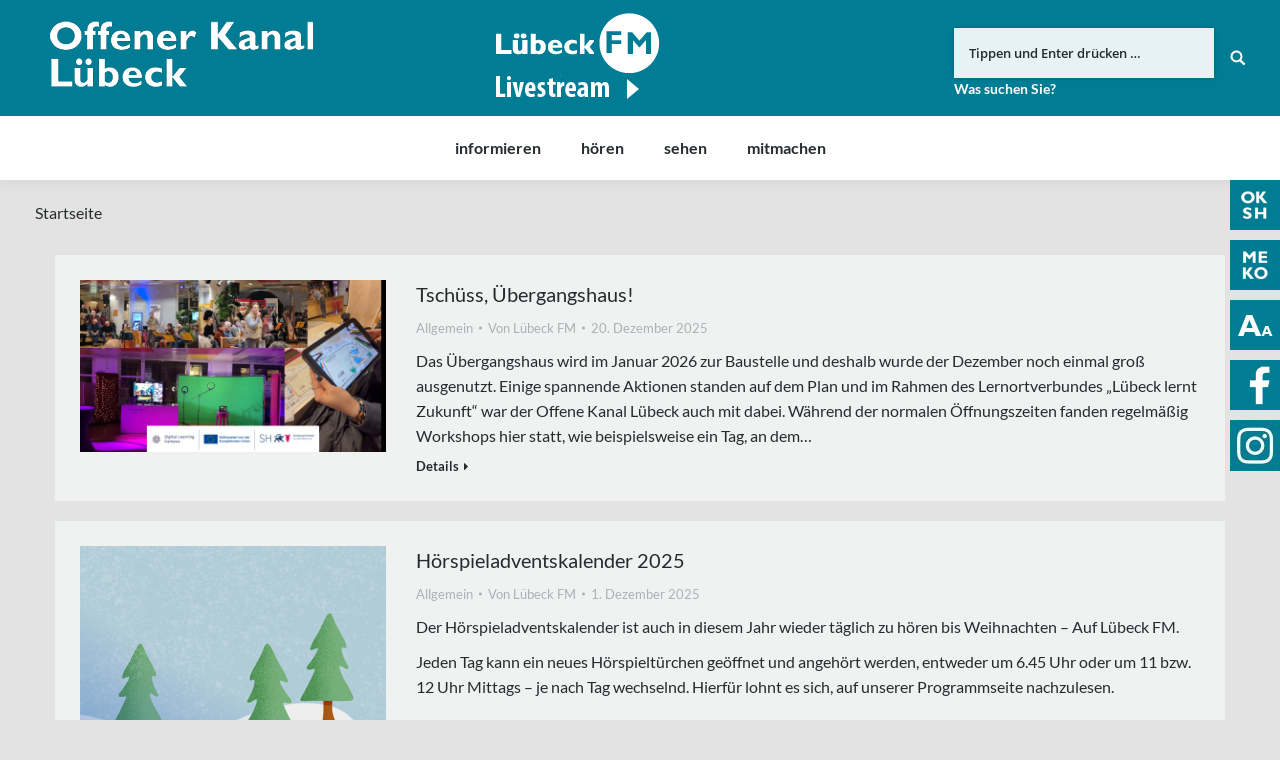

--- FILE ---
content_type: text/html; charset=UTF-8
request_url: https://www.oksh.de/hl/
body_size: 16001
content:
<!DOCTYPE html>
<!--[if lt IE 10 ]>
<html lang="de-DE" prefix="og: http://ogp.me/ns#" class="old-ie no-js">
<![endif]-->
<!--[if !(IE 6) | !(IE 7) | !(IE 8)  ]><!-->
<html lang="de-DE" prefix="og: http://ogp.me/ns#" class="no-js">
<!--<![endif]-->
<head>
	<meta charset="UTF-8" />
		<meta name="viewport" content="width=device-width, initial-scale=1, maximum-scale=1">
		<link rel="profile" href="http://gmpg.org/xfn/11" />
	<link rel="pingback" href="https://www.oksh.de/hl/xmlrpc.php" />
	<!--[if IE]>
	<script src="//html5shiv.googlecode.com/svn/trunk/html5.js"></script>
	<![endif]-->
	<title>Offener Kanal Lübeck |</title>
<script type="text/javascript">
function createCookie(a,d,b){if(b){var c=new Date;c.setTime(c.getTime()+864E5*b);b="; expires="+c.toGMTString()}else b="";document.cookie=a+"="+d+b+"; path=/"}function readCookie(a){a+="=";for(var d=document.cookie.split(";"),b=0;b<d.length;b++){for(var c=d[b];" "==c.charAt(0);)c=c.substring(1,c.length);if(0==c.indexOf(a))return c.substring(a.length,c.length)}return null}function eraseCookie(a){createCookie(a,"",-1)}
function areCookiesEnabled(){var a=!1;createCookie("testing","Hello",1);null!=readCookie("testing")&&(a=!0,eraseCookie("testing"));return a}(function(a){var d=readCookie("devicePixelRatio"),b=void 0===a.devicePixelRatio?1:a.devicePixelRatio;areCookiesEnabled()&&null==d&&(createCookie("devicePixelRatio",b,7),1!=b&&a.location.reload(!0))})(window);
</script>
<!-- This site is optimized with the Yoast SEO plugin v5.3.3 - https://yoast.com/wordpress/plugins/seo/ -->
<link rel="canonical" href="https://www.oksh.de/hl/" />
<link rel="next" href="https://www.oksh.de/hl/page/2/" />
<meta property="og:locale" content="de_DE" />
<meta property="og:type" content="website" />
<meta property="og:title" content="Offener Kanal Lübeck |" />
<meta property="og:url" content="https://www.oksh.de/hl/" />
<meta property="og:site_name" content="Offener Kanal Lübeck" />
<meta property="og:image" content="https://www.oksh.de/hl/wp-content/uploads/sites/3/2017/08/ok-radio-studio-2-og.jpg" />
<meta property="og:image:secure_url" content="https://www.oksh.de/hl/wp-content/uploads/sites/3/2017/08/ok-radio-studio-2-og.jpg" />
<meta name="twitter:card" content="summary_large_image" />
<meta name="twitter:title" content="Offener Kanal Lübeck |" />
<meta name="twitter:image" content="https://www.oksh.de/hl/wp-content/uploads/sites/3/2017/08/ok-radio-studio-2-og.jpg" />
<script type='application/ld+json'>{"@context":"http:\/\/schema.org","@type":"WebSite","@id":"#website","url":"https:\/\/www.oksh.de\/hl\/","name":"Offener Kanal L\u00fcbeck","potentialAction":{"@type":"SearchAction","target":"https:\/\/www.oksh.de\/hl\/?s={search_term_string}","query-input":"required name=search_term_string"}}</script>
<!-- / Yoast SEO plugin. -->

<link rel='dns-prefetch' href='//s.w.org' />
<link rel="alternate" type="application/rss+xml" title="Offener Kanal Lübeck &raquo; Feed" href="https://www.oksh.de/hl/feed/" />
<link rel="alternate" type="application/rss+xml" title="Offener Kanal Lübeck &raquo; Kommentar-Feed" href="https://www.oksh.de/hl/comments/feed/" />
		<script type="text/javascript">
			window._wpemojiSettings = {"baseUrl":"https:\/\/s.w.org\/images\/core\/emoji\/11\/72x72\/","ext":".png","svgUrl":"https:\/\/s.w.org\/images\/core\/emoji\/11\/svg\/","svgExt":".svg","source":{"concatemoji":"https:\/\/www.oksh.de\/hl\/wp-includes\/js\/wp-emoji-release.min.js?ver=4.9.8"}};
			!function(a,b,c){function d(a,b){var c=String.fromCharCode;l.clearRect(0,0,k.width,k.height),l.fillText(c.apply(this,a),0,0);var d=k.toDataURL();l.clearRect(0,0,k.width,k.height),l.fillText(c.apply(this,b),0,0);var e=k.toDataURL();return d===e}function e(a){var b;if(!l||!l.fillText)return!1;switch(l.textBaseline="top",l.font="600 32px Arial",a){case"flag":return!(b=d([55356,56826,55356,56819],[55356,56826,8203,55356,56819]))&&(b=d([55356,57332,56128,56423,56128,56418,56128,56421,56128,56430,56128,56423,56128,56447],[55356,57332,8203,56128,56423,8203,56128,56418,8203,56128,56421,8203,56128,56430,8203,56128,56423,8203,56128,56447]),!b);case"emoji":return b=d([55358,56760,9792,65039],[55358,56760,8203,9792,65039]),!b}return!1}function f(a){var c=b.createElement("script");c.src=a,c.defer=c.type="text/javascript",b.getElementsByTagName("head")[0].appendChild(c)}var g,h,i,j,k=b.createElement("canvas"),l=k.getContext&&k.getContext("2d");for(j=Array("flag","emoji"),c.supports={everything:!0,everythingExceptFlag:!0},i=0;i<j.length;i++)c.supports[j[i]]=e(j[i]),c.supports.everything=c.supports.everything&&c.supports[j[i]],"flag"!==j[i]&&(c.supports.everythingExceptFlag=c.supports.everythingExceptFlag&&c.supports[j[i]]);c.supports.everythingExceptFlag=c.supports.everythingExceptFlag&&!c.supports.flag,c.DOMReady=!1,c.readyCallback=function(){c.DOMReady=!0},c.supports.everything||(h=function(){c.readyCallback()},b.addEventListener?(b.addEventListener("DOMContentLoaded",h,!1),a.addEventListener("load",h,!1)):(a.attachEvent("onload",h),b.attachEvent("onreadystatechange",function(){"complete"===b.readyState&&c.readyCallback()})),g=c.source||{},g.concatemoji?f(g.concatemoji):g.wpemoji&&g.twemoji&&(f(g.twemoji),f(g.wpemoji)))}(window,document,window._wpemojiSettings);
		</script>
		<style type="text/css">
img.wp-smiley,
img.emoji {
	display: inline !important;
	border: none !important;
	box-shadow: none !important;
	height: 1em !important;
	width: 1em !important;
	margin: 0 .07em !important;
	vertical-align: -0.1em !important;
	background: none !important;
	padding: 0 !important;
}
</style>
<link rel='stylesheet' id='wgtl-sidebar-css'  href='https://www.oksh.de/hl/wp-content/plugins/wgtl_floating_buttons/css/sidebar.css?ver=3' type='text/css' media='all' />
<link rel='stylesheet' id='wgtl-cutegrids-css'  href='https://www.oksh.de/hl/wp-content/plugins/wgtl_floating_buttons/css/cutegrids.css?ver=4.9.8' type='text/css' media='all' />
<link rel='stylesheet' id='contact-form-7-css'  href='https://www.oksh.de/hl/wp-content/plugins/contact-form-7/includes/css/styles.css?ver=4.9' type='text/css' media='all' />
<link rel='stylesheet' id='rs-plugin-settings-css'  href='https://www.oksh.de/hl/wp-content/plugins/revslider/public/assets/css/settings.css?ver=5.3.1.5' type='text/css' media='all' />
<style id='rs-plugin-settings-inline-css' type='text/css'>
#rs-demo-id {}
</style>
<link rel='stylesheet' id='netsposts_css-css'  href='https://www.oksh.de/hl/wp-content/plugins/network-posts-extended/css/net_posts_extended.css?ver=4.9.8' type='text/css' media='all' />
<link rel='stylesheet' id='tablepress-default-css'  href='https://www.oksh.de/hl/wp-content/plugins/tablepress/css/default.min.css?ver=1.8' type='text/css' media='all' />
<link rel='stylesheet' id='dt-main-css'  href='https://www.oksh.de/hl/wp-content/themes/dt-the7/css/main.min.css?ver=1.0.0' type='text/css' media='all' />
<style id='dt-main-inline-css' type='text/css'>
body #load {
  display: block;
  height: 100%;
  overflow: hidden;
  position: fixed;
  width: 100%;
  z-index: 9901;
  opacity: 1;
  visibility: visible;
  -webkit-transition: all .35s ease-out;
  transition: all .35s ease-out;
}
body #load.loader-removed {
  opacity: 0;
  visibility: hidden;
}
.load-wrap {
  width: 100%;
  height: 100%;
  background-position: center center;
  background-repeat: no-repeat;
  text-align: center;
}
.load-wrap > svg {
  position: absolute;
  top: 50%;
  left: 50%;
  -ms-transform: translate(-50%,-50%);
  -webkit-transform: translate(-50%,-50%);
  transform: translate(-50%,-50%);
}
#load {
  background-color: rgba(0,124,148,0.96);
}
.uil-default rect:not(.bk) {
  fill: #ffffff;
}
.uil-ring > path {
  fill: #ffffff;
}
.ring-loader .circle {
  fill: #ffffff;
}
.ring-loader .moving-circle {
  fill: #ffffff;
}
.uil-hourglass .glass {
  stroke: #ffffff;
}
.uil-hourglass .sand {
  fill: #ffffff;
}
.spinner-loader .load-wrap {
  background-image: url("data:image/svg+xml,%3Csvg width='75px' height='75px' xmlns='http://www.w3.org/2000/svg' viewBox='0 0 100 100' preserveAspectRatio='xMidYMid' class='uil-default'%3E%3Crect x='0' y='0' width='100' height='100' fill='none' class='bk'%3E%3C/rect%3E%3Crect  x='46.5' y='40' width='7' height='20' rx='5' ry='5' fill='%23ffffff' transform='rotate(0 50 50) translate(0 -30)'%3E  %3Canimate attributeName='opacity' from='1' to='0' dur='1s' begin='0s' repeatCount='indefinite'/%3E%3C/rect%3E%3Crect  x='46.5' y='40' width='7' height='20' rx='5' ry='5' fill='%23ffffff' transform='rotate(30 50 50) translate(0 -30)'%3E  %3Canimate attributeName='opacity' from='1' to='0' dur='1s' begin='0.08333333333333333s' repeatCount='indefinite'/%3E%3C/rect%3E%3Crect  x='46.5' y='40' width='7' height='20' rx='5' ry='5' fill='%23ffffff' transform='rotate(60 50 50) translate(0 -30)'%3E  %3Canimate attributeName='opacity' from='1' to='0' dur='1s' begin='0.16666666666666666s' repeatCount='indefinite'/%3E%3C/rect%3E%3Crect  x='46.5' y='40' width='7' height='20' rx='5' ry='5' fill='%23ffffff' transform='rotate(90 50 50) translate(0 -30)'%3E  %3Canimate attributeName='opacity' from='1' to='0' dur='1s' begin='0.25s' repeatCount='indefinite'/%3E%3C/rect%3E%3Crect  x='46.5' y='40' width='7' height='20' rx='5' ry='5' fill='%23ffffff' transform='rotate(120 50 50) translate(0 -30)'%3E  %3Canimate attributeName='opacity' from='1' to='0' dur='1s' begin='0.3333333333333333s' repeatCount='indefinite'/%3E%3C/rect%3E%3Crect  x='46.5' y='40' width='7' height='20' rx='5' ry='5' fill='%23ffffff' transform='rotate(150 50 50) translate(0 -30)'%3E  %3Canimate attributeName='opacity' from='1' to='0' dur='1s' begin='0.4166666666666667s' repeatCount='indefinite'/%3E%3C/rect%3E%3Crect  x='46.5' y='40' width='7' height='20' rx='5' ry='5' fill='%23ffffff' transform='rotate(180 50 50) translate(0 -30)'%3E  %3Canimate attributeName='opacity' from='1' to='0' dur='1s' begin='0.5s' repeatCount='indefinite'/%3E%3C/rect%3E%3Crect  x='46.5' y='40' width='7' height='20' rx='5' ry='5' fill='%23ffffff' transform='rotate(210 50 50) translate(0 -30)'%3E  %3Canimate attributeName='opacity' from='1' to='0' dur='1s' begin='0.5833333333333334s' repeatCount='indefinite'/%3E%3C/rect%3E%3Crect  x='46.5' y='40' width='7' height='20' rx='5' ry='5' fill='%23ffffff' transform='rotate(240 50 50) translate(0 -30)'%3E  %3Canimate attributeName='opacity' from='1' to='0' dur='1s' begin='0.6666666666666666s' repeatCount='indefinite'/%3E%3C/rect%3E%3Crect  x='46.5' y='40' width='7' height='20' rx='5' ry='5' fill='%23ffffff' transform='rotate(270 50 50) translate(0 -30)'%3E  %3Canimate attributeName='opacity' from='1' to='0' dur='1s' begin='0.75s' repeatCount='indefinite'/%3E%3C/rect%3E%3Crect  x='46.5' y='40' width='7' height='20' rx='5' ry='5' fill='%23ffffff' transform='rotate(300 50 50) translate(0 -30)'%3E  %3Canimate attributeName='opacity' from='1' to='0' dur='1s' begin='0.8333333333333334s' repeatCount='indefinite'/%3E%3C/rect%3E%3Crect  x='46.5' y='40' width='7' height='20' rx='5' ry='5' fill='%23ffffff' transform='rotate(330 50 50) translate(0 -30)'%3E  %3Canimate attributeName='opacity' from='1' to='0' dur='1s' begin='0.9166666666666666s' repeatCount='indefinite'/%3E%3C/rect%3E%3C/svg%3E");
}
.ring-loader .load-wrap {
  background-image: url("data:image/svg+xml,%3Csvg xmlns='http://www.w3.org/2000/svg' viewBox='0 0 32 32' width='72' height='72' fill='%23ffffff'%3E   %3Cpath opacity='.25' d='M16 0 A16 16 0 0 0 16 32 A16 16 0 0 0 16 0 M16 4 A12 12 0 0 1 16 28 A12 12 0 0 1 16 4'/%3E   %3Cpath d='M16 0 A16 16 0 0 1 32 16 L28 16 A12 12 0 0 0 16 4z'%3E     %3CanimateTransform attributeName='transform' type='rotate' from='0 16 16' to='360 16 16' dur='0.8s' repeatCount='indefinite' /%3E   %3C/path%3E %3C/svg%3E");
}
.hourglass-loader .load-wrap {
  background-image: url("data:image/svg+xml,%3Csvg xmlns='http://www.w3.org/2000/svg' viewBox='0 0 32 32' width='72' height='72' fill='%23ffffff'%3E   %3Cpath transform='translate(2)' d='M0 12 V20 H4 V12z'%3E      %3Canimate attributeName='d' values='M0 12 V20 H4 V12z; M0 4 V28 H4 V4z; M0 12 V20 H4 V12z; M0 12 V20 H4 V12z' dur='1.2s' repeatCount='indefinite' begin='0' keytimes='0;.2;.5;1' keySplines='0.2 0.2 0.4 0.8;0.2 0.6 0.4 0.8;0.2 0.8 0.4 0.8' calcMode='spline'  /%3E   %3C/path%3E   %3Cpath transform='translate(8)' d='M0 12 V20 H4 V12z'%3E     %3Canimate attributeName='d' values='M0 12 V20 H4 V12z; M0 4 V28 H4 V4z; M0 12 V20 H4 V12z; M0 12 V20 H4 V12z' dur='1.2s' repeatCount='indefinite' begin='0.2' keytimes='0;.2;.5;1' keySplines='0.2 0.2 0.4 0.8;0.2 0.6 0.4 0.8;0.2 0.8 0.4 0.8' calcMode='spline'  /%3E   %3C/path%3E   %3Cpath transform='translate(14)' d='M0 12 V20 H4 V12z'%3E     %3Canimate attributeName='d' values='M0 12 V20 H4 V12z; M0 4 V28 H4 V4z; M0 12 V20 H4 V12z; M0 12 V20 H4 V12z' dur='1.2s' repeatCount='indefinite' begin='0.4' keytimes='0;.2;.5;1' keySplines='0.2 0.2 0.4 0.8;0.2 0.6 0.4 0.8;0.2 0.8 0.4 0.8' calcMode='spline' /%3E   %3C/path%3E   %3Cpath transform='translate(20)' d='M0 12 V20 H4 V12z'%3E     %3Canimate attributeName='d' values='M0 12 V20 H4 V12z; M0 4 V28 H4 V4z; M0 12 V20 H4 V12z; M0 12 V20 H4 V12z' dur='1.2s' repeatCount='indefinite' begin='0.6' keytimes='0;.2;.5;1' keySplines='0.2 0.2 0.4 0.8;0.2 0.6 0.4 0.8;0.2 0.8 0.4 0.8' calcMode='spline' /%3E   %3C/path%3E   %3Cpath transform='translate(26)' d='M0 12 V20 H4 V12z'%3E     %3Canimate attributeName='d' values='M0 12 V20 H4 V12z; M0 4 V28 H4 V4z; M0 12 V20 H4 V12z; M0 12 V20 H4 V12z' dur='1.2s' repeatCount='indefinite' begin='0.8' keytimes='0;.2;.5;1' keySplines='0.2 0.2 0.4 0.8;0.2 0.6 0.4 0.8;0.2 0.8 0.4 0.8' calcMode='spline' /%3E   %3C/path%3E %3C/svg%3E");
}

</style>
<!--[if lt IE 10]>
<link rel='stylesheet' id='dt-old-ie-css'  href='https://www.oksh.de/hl/wp-content/themes/dt-the7/css/old-ie.css?ver=1.0.0' type='text/css' media='all' />
<![endif]-->
<link rel='stylesheet' id='dt-awsome-fonts-css'  href='https://www.oksh.de/hl/wp-content/themes/dt-the7/fonts/FontAwesome/css/font-awesome.min.css?ver=1.0.0' type='text/css' media='all' />
<link rel='stylesheet' id='dt-fontello-css'  href='https://www.oksh.de/hl/wp-content/themes/dt-the7/fonts/fontello/css/fontello.min.css?ver=1.0.0' type='text/css' media='all' />
<link rel='stylesheet' id='the7pt-static-css'  href='https://www.oksh.de/hl/wp-content/themes/dt-the7/css/post-type.css?ver=1.0.0' type='text/css' media='all' />
<!--[if lt IE 10]>
<link rel='stylesheet' id='dt-custom-old-ie.less-css'  href='https://www.oksh.de/hl/wp-content/uploads/wp-less/dt-the7/css/custom-old-ie-f724a60f8f.css?ver=1.0.0' type='text/css' media='all' />
<![endif]-->
<link rel='stylesheet' id='dt-custom.less-css'  href='https://www.oksh.de/hl/wp-content/uploads/wp-less/dt-the7/css/custom-f724a60f8f.css?ver=1.0.0' type='text/css' media='all' />
<link rel='stylesheet' id='dt-media.less-css'  href='https://www.oksh.de/hl/wp-content/uploads/wp-less/dt-the7/css/media-f724a60f8f.css?ver=1.0.0' type='text/css' media='all' />
<link rel='stylesheet' id='the7pt.less-css'  href='https://www.oksh.de/hl/wp-content/uploads/wp-less/dt-the7/css/post-type-dynamic-f724a60f8f.css?ver=1.0.0' type='text/css' media='all' />
<link rel='stylesheet' id='style-css'  href='https://www.oksh.de/hl/wp-content/themes/dt-the7-child/style.css?ver=1.0.0' type='text/css' media='all' />
<style id='style-inline-css' type='text/css'>
/*breadcrumbs background color*/
.page-title .breadcrumbs {
background-color: rgba(0, 0, 0, 0.05);
}
</style>
<script type='text/javascript' src='https://www.oksh.de/hl/wp-includes/js/jquery/jquery.js?ver=1.12.4'></script>
<script type='text/javascript' src='https://www.oksh.de/hl/wp-includes/js/jquery/jquery-migrate.min.js?ver=1.4.1'></script>
<script type='text/javascript' src='https://www.oksh.de/hl/wp-content/plugins/revslider/public/assets/js/jquery.themepunch.tools.min.js?ver=5.3.1.5'></script>
<script type='text/javascript' src='https://www.oksh.de/hl/wp-content/plugins/revslider/public/assets/js/jquery.themepunch.revolution.min.js?ver=5.3.1.5'></script>
<script type='text/javascript' src='https://www.oksh.de/hl/wp-content/themes/dt-the7-child/js/wgtl.js?ver=4.9.8'></script>
<script type='text/javascript'>
/* <![CDATA[ */
var dtLocal = {"themeUrl":"https:\/\/www.oksh.de\/hl\/wp-content\/themes\/dt-the7","passText":"Um diesen gesch\u00fctzten Eintrag anzusehen, geben Sie bitte das Passwort ein:","moreButtonText":{"loading":"Lade..."},"postID":"4226","ajaxurl":"https:\/\/www.oksh.de\/hl\/wp-admin\/admin-ajax.php","contactNonce":"f11a5e809d","ajaxNonce":"19a13ceeb8","pageData":"","themeSettings":{"smoothScroll":"off","lazyLoading":false,"accentColor":{"mode":"solid","color":"#007c93"},"floatingHeader":{"showAfter":140,"showMenu":true,"height":60,"logo":{"showLogo":false,"html":"<img class=\" preload-me\" src=\"https:\/\/www.oksh.de\/hl\/wp-content\/themes\/dt-the7\/inc\/presets\/images\/full\/skin07s.header-style-floating-logo-regular.png\" srcset=\"https:\/\/www.oksh.de\/hl\/wp-content\/themes\/dt-the7\/inc\/presets\/images\/full\/skin07s.header-style-floating-logo-regular.png 146w, https:\/\/www.oksh.de\/hl\/wp-content\/themes\/dt-the7\/inc\/presets\/images\/full\/skin07s.header-style-floating-logo-hd.png 292w\" width=\"146\" height=\"28\"   sizes=\"146px\" alt=\"Offener Kanal L\u00fcbeck\" \/>"}},"mobileHeader":{"firstSwitchPoint":768,"secondSwitchPoint":426},"content":{"responsivenessTreshold":970,"textColor":"#262b2e","headerColor":"#262b2e"},"stripes":{"stripe1":{"textColor":"#676b6d","headerColor":"#262b2e"},"stripe2":{"textColor":"#ffffff","headerColor":"#ffffff"},"stripe3":{"textColor":"#262b2e","headerColor":"#262b2e"}}},"VCMobileScreenWidth":"768"};
/* ]]> */
</script>
<script type='text/javascript' src='https://www.oksh.de/hl/wp-content/themes/dt-the7/js/above-the-fold.min.js?ver=1.0.0'></script>
<link rel='https://api.w.org/' href='https://www.oksh.de/hl/wp-json/' />
<link rel="EditURI" type="application/rsd+xml" title="RSD" href="https://www.oksh.de/hl/xmlrpc.php?rsd" />
<link rel="wlwmanifest" type="application/wlwmanifest+xml" href="https://www.oksh.de/hl/wp-includes/wlwmanifest.xml" /> 
<meta name="generator" content="WordPress 4.9.8" />
<link rel="apple-touch-icon" sizes="180x180" href="https://www.oksh.de/wp-content/uploads/sites/3/2017/08/touchicon-180.png" />
<link rel="icon" sizes="192x192" href="https://www.oksh.de/wp-content/uploads/sites/3/2017/08/touchicon-192.png" />
<meta name="generator" content="Powered by Visual Composer - drag and drop page builder for WordPress."/>
<!--[if lte IE 9]><link rel="stylesheet" type="text/css" href="https://www.oksh.de/hl/wp-content/plugins/js_composer/assets/css/vc_lte_ie9.min.css" media="screen"><![endif]--><meta name="generator" content="Powered by Slider Revolution 5.3.1.5 - responsive, Mobile-Friendly Slider Plugin for WordPress with comfortable drag and drop interface." />
<script type="text/javascript">
document.addEventListener("DOMContentLoaded", function(event) { 
	var $load = document.getElementById("load");
	
	var removeLoading = setTimeout(function() {
		$load.className += " loader-removed";
	}, 500);
});
</script>
<!-- icon -->
<link rel="icon" href="https://www.oksh.de/hl/wp-content/uploads/sites/3/2017/08/favicon.ico" type="image/x-icon" />
<link rel="shortcut icon" href="https://www.oksh.de/hl/wp-content/uploads/sites/3/2017/08/favicon.ico" type="image/x-icon" />
<link rel="apple-touch-icon" href="https://www.oksh.de/hl/wp-content/uploads/sites/3/2017/08/touchicon-60.png">
<link rel="apple-touch-icon" sizes="76x76" href="https://www.oksh.de/hl/wp-content/uploads/sites/3/2017/08/touchicon-76.png">
<link rel="apple-touch-icon" sizes="120x120" href="https://www.oksh.de/hl/wp-content/uploads/sites/3/2017/08/touchicon-120.png">
<link rel="apple-touch-icon" sizes="152x152" href="https://www.oksh.de/hl/wp-content/uploads/sites/3/2017/08/touchicon-152.png">
<noscript><style type="text/css"> .wpb_animate_when_almost_visible { opacity: 1; }</style></noscript><script type="text/javascript">
	
		var gaProperty = 'UA-44971668-1';
		
		var disableStr = 'ga-disable-' + gaProperty;
		if (document.cookie.indexOf(disableStr + '=true') > -1) {
			window[disableStr] = true;
		}

		function gaOptout() {
			document.cookie = disableStr + '=true; expires=Thu, 31 Dec 2099 23:59:59 UTC; path=/';
			window[disableStr] = true;
		}

		(function(i,s,o,g,r,a,m){i['GoogleAnalyticsObject']=r;i[r]=i[r]||function(){
		(i[r].q=i[r].q||[]).push(arguments)},i[r].l=1*new Date();a=s.createElement(o),
		m=s.getElementsByTagName(o)[0];a.async=1;a.src=g;m.parentNode.insertBefore(a,m)
		})(window,document,'script','//www.google-analytics.com/analytics.js','ga');

		ga('create', gaProperty, 'auto');
		ga('set', 'anonymizeIp', true);
		ga('require', 'displayfeatures');
		ga('send', 'pageview');

	</script></head>
<body class="home blog site-id-3 layout-list disabled-hover-icons click-effect-on-img overlay-cursor-on srcset-enabled btn-flat custom-btn-color custom-btn-hover-color contact-form-minimal accent-bullets bold-icons phantom-fade phantom-shadow-decoration phantom-logo-off floating-mobile-menu-icon top-header first-switch-logo-left first-switch-menu-right second-switch-logo-left second-switch-menu-right right-mobile-menu layzr-loading-on wpb-js-composer js-comp-ver-5.0.1 vc_responsive semitransparent-portfolio-icons album-minuatures-style-2">
<div id="load" class="spinner-loader">
	<div class="load-wrap"></div>
</div>
<div id="page">


<div class="masthead classic-header center bg-behind-menu widgets full-height full-width shadow-decoration dt-parent-menu-clickable show-device-logo show-mobile-logo" role="banner">

	
	<header class="header-bar">

						<div class="branding">

					<a href="https://www.oksh.de/hl/"><img class=" preload-me" src="https://www.oksh.de/hl/wp-content/uploads/sites/3/2017/08/okluebeck-logo.png" srcset="https://www.oksh.de/hl/wp-content/uploads/sites/3/2017/08/okluebeck-logo.png 263w, https://www.oksh.de/hl/wp-content/uploads/sites/3/2017/08/okluebeck-logo-retina.png 526w" width="263" height="75"   sizes="263px" alt="Offener Kanal Lübeck" /><img class="mobile-logo preload-me" src="https://www.oksh.de/hl/wp-content/uploads/sites/3/2017/08/okhl-signet.png" srcset="https://www.oksh.de/hl/wp-content/uploads/sites/3/2017/08/okhl-signet.png 70w, https://www.oksh.de/hl/wp-content/uploads/sites/3/2017/08/okhl-signet-x2.png 141w" width="70" height="60"   sizes="70px" alt="Offener Kanal Lübeck" /></a>
					<div id="site-title" class="assistive-text">Offener Kanal Lübeck</div>
					<div id="site-description" class="assistive-text"></div>

					<div class="mini-widgets"></div>
					<div class="mini-widgets"><div class="text-area hide-on-desktop near-logo-first-switch near-logo-second-switch"><p><a href="http://www.oksh.de/" class="map-logo"><img src="/wp-content/uploads/2017/08/oksh-map-logo.png"></a></p>
</div><div class="text-area show-on-desktop hide-on-first-switch hide-on-second-switch"><div class="fm-tv-logo"><a class="luebeckfm" href="/hl/hoeren/luebeck-fm-livestream/" titel="Link zu Lübeck FM" alt="Link zu Lübeck FM"><img src="/hl/wp-content/uploads/sites/3/2018/11/luebck-fm.png" titel="Logo Lübeck FM" /></a>
</div>
</div><div class="mini-search show-on-desktop near-logo-first-switch near-logo-second-switch">	<form class="searchform" role="search" method="get" action="https://www.oksh.de/hl/">
		<input type="text" class="field searchform-s" name="s" value="" placeholder="Tippen und Enter drücken &hellip;" />
				<input type="submit" class="assistive-text searchsubmit" value="Los!" />
		<a href="#go" id="trigger-overlay" class="submit text-disable">&nbsp;</a>
	</form></div></div>
				</div>
		<nav class="navigation">

			<ul id="primary-menu" class="main-nav underline-decoration upwards-line outside-item-remove-margin" role="menu"><li class="menu-item menu-item-type-post_type menu-item-object-page menu-item-has-children menu-item-450 first has-children"><a href='https://www.oksh.de/hl/informieren/' data-level='1'><span class="menu-item-text"><span class="menu-text">informieren</span></span></a><ul class="sub-nav hover-style-click-bg level-arrows-on"><li class="menu-item menu-item-type-post_type menu-item-object-page menu-item-679 first"><a href='https://www.oksh.de/hl/informieren/aktuelles/' data-level='2'><span class="menu-item-text"><span class="menu-text">Aktuelles</span></span></a></li> <li class="menu-item menu-item-type-post_type menu-item-object-page menu-item-458"><a href='https://www.oksh.de/hl/informieren/was-ist-der-ok/' data-level='2'><span class="menu-item-text"><span class="menu-text">Was ist der OK?</span></span></a></li> <li class="menu-item menu-item-type-post_type menu-item-object-page menu-item-has-children menu-item-452 has-children"><a href='https://www.oksh.de/hl/informieren/finden/' data-level='2'><span class="menu-item-text"><span class="menu-text">finden</span></span></a><ul class="sub-nav hover-style-click-bg level-arrows-on"><li class="menu-item menu-item-type-post_type menu-item-object-page menu-item-1399 first"><a href='https://www.oksh.de/hl/informieren/finden/aussenstudios-des-ok-luebeck/' data-level='3'><span class="menu-item-text"><span class="menu-text">Außenstudios des OK Lübeck</span></span></a></li> </ul></li> <li class="menu-item menu-item-type-post_type menu-item-object-page menu-item-1385"><a href='https://www.oksh.de/hl/informieren/service/' data-level='2'><span class="menu-item-text"><span class="menu-text">Service</span></span></a></li> <li class="menu-item menu-item-type-post_type menu-item-object-page menu-item-457"><a href='https://www.oksh.de/hl/informieren/team/' data-level='2'><span class="menu-item-text"><span class="menu-text">Team</span></span></a></li> <li class="menu-item menu-item-type-post_type menu-item-object-page menu-item-1319"><a href='https://www.oksh.de/hl/informieren/stellenangebote/' data-level='2'><span class="menu-item-text"><span class="menu-text">Stellenangebote</span></span></a></li> <li class="menu-item menu-item-type-post_type menu-item-object-page menu-item-451"><a href='https://www.oksh.de/hl/informieren/die-ok-anstalt/' data-level='2'><span class="menu-item-text"><span class="menu-text">Die OK-Anstalt</span></span></a></li> <li class="menu-item menu-item-type-post_type menu-item-object-page menu-item-has-children menu-item-456 has-children"><a href='https://www.oksh.de/hl/informieren/rechtsfragen/' data-level='2'><span class="menu-item-text"><span class="menu-text">Rechtsfragen</span></span></a><ul class="sub-nav hover-style-click-bg level-arrows-on"><li class="menu-item menu-item-type-post_type menu-item-object-page menu-item-1073 first"><a href='https://www.oksh.de/hl/informieren/rechtsfragen/ok-gesetz/' data-level='3'><span class="menu-item-text"><span class="menu-text">OK-Gesetz</span></span></a></li> <li class="menu-item menu-item-type-post_type menu-item-object-page menu-item-has-children menu-item-1914 has-children"><a href='https://www.oksh.de/hl/informieren/rechtsfragen/ok-hauptsatzung/' data-level='3'><span class="menu-item-text"><span class="menu-text">OK-Hauptsatzung</span></span></a><ul class="sub-nav hover-style-click-bg level-arrows-on"><li class="menu-item menu-item-type-post_type menu-item-object-page menu-item-2922 first"><a href='https://www.oksh.de/hl/informieren/rechtsfragen/ok-hauptsatzung/4-aenderung-hauptsatzung/' data-level='4'><span class="menu-item-text"><span class="menu-text">4. Änderung Hauptsatzung</span></span></a></li> <li class="menu-item menu-item-type-post_type menu-item-object-page menu-item-1917"><a href='https://www.oksh.de/hl/informieren/rechtsfragen/ok-hauptsatzung/3-aenderung-hauptsatzung/' data-level='4'><span class="menu-item-text"><span class="menu-text">3. Änderung Hauptsatzung</span></span></a></li> </ul></li> <li class="menu-item menu-item-type-post_type menu-item-object-page menu-item-has-children menu-item-1072 has-children"><a href='https://www.oksh.de/hl/informieren/rechtsfragen/ok-nutzungssatzung/' data-level='3'><span class="menu-item-text"><span class="menu-text">OK-Nutzungssatzung</span></span></a><ul class="sub-nav hover-style-click-bg level-arrows-on"><li class="menu-item menu-item-type-post_type menu-item-object-page menu-item-1921 first"><a href='https://www.oksh.de/hl/informieren/rechtsfragen/ok-nutzungssatzung/2-nachtragssatzung-ok-nutzungssatzung/' data-level='4'><span class="menu-item-text"><span class="menu-text">2. Nachtragssatzung – OK-Nutzungssatzung</span></span></a></li> </ul></li> <li class="menu-item menu-item-type-post_type menu-item-object-page menu-item-1315"><a href='https://www.oksh.de/hl/informieren/rechtsfragen/oksh-foerderrichtlinie-fuer-die-vermittlung-von-medienkompetenz/' data-level='3'><span class="menu-item-text"><span class="menu-text">Förderrichtlinie</span></span></a></li> <li class="menu-item menu-item-type-post_type menu-item-object-page menu-item-has-children menu-item-1071 has-children"><a href='https://www.oksh.de/hl/informieren/rechtsfragen/jahresabschluss/' data-level='3'><span class="menu-item-text"><span class="menu-text">Jahresabschluss</span></span></a><ul class="sub-nav hover-style-click-bg level-arrows-on"><li class="menu-item menu-item-type-post_type menu-item-object-page menu-item-4104 first"><a href='https://www.oksh.de/hl/informieren/rechtsfragen/jahresabschluss/jahresabschluss-2024/' data-level='4'><span class="menu-item-text"><span class="menu-text">Jahresabschluss 2024</span></span></a></li> <li class="menu-item menu-item-type-post_type menu-item-object-page menu-item-3848"><a href='https://www.oksh.de/hl/informieren/rechtsfragen/jahresabschluss/jahresabschluss-2023/' data-level='4'><span class="menu-item-text"><span class="menu-text">Jahresabschluss 2023</span></span></a></li> <li class="menu-item menu-item-type-post_type menu-item-object-page menu-item-3582"><a href='https://www.oksh.de/hl/informieren/rechtsfragen/jahresabschluss/jahresabschluss-2022/' data-level='4'><span class="menu-item-text"><span class="menu-text">Jahresabschluss 2022</span></span></a></li> <li class="menu-item menu-item-type-post_type menu-item-object-page menu-item-3390"><a href='https://www.oksh.de/hl/informieren/rechtsfragen/jahresabschluss/jahresabschluss-2021/' data-level='4'><span class="menu-item-text"><span class="menu-text">Jahresabschluss 2021</span></span></a></li> <li class="menu-item menu-item-type-post_type menu-item-object-page menu-item-3064"><a href='https://www.oksh.de/hl/informieren/rechtsfragen/jahresabschluss/jahresabschluss-2020/' data-level='4'><span class="menu-item-text"><span class="menu-text">Jahresabschluss 2020</span></span></a></li> <li class="menu-item menu-item-type-post_type menu-item-object-page menu-item-2562"><a href='https://www.oksh.de/hl/informieren/rechtsfragen/jahresabschluss/jahresabschluss-2019/' data-level='4'><span class="menu-item-text"><span class="menu-text">Jahresabschluss 2019</span></span></a></li> <li class="menu-item menu-item-type-post_type menu-item-object-page menu-item-2569"><a href='https://www.oksh.de/hl/informieren/rechtsfragen/jahresabschluss/jahresabschluss-2018/' data-level='4'><span class="menu-item-text"><span class="menu-text">Jahresabschluss 2018</span></span></a></li> <li class="menu-item menu-item-type-post_type menu-item-object-page menu-item-2570"><a href='https://www.oksh.de/hl/informieren/rechtsfragen/jahresabschluss/jahresabschluss-2017/' data-level='4'><span class="menu-item-text"><span class="menu-text">Jahresabschluss 2017</span></span></a></li> <li class="menu-item menu-item-type-post_type menu-item-object-page menu-item-1060"><a href='https://www.oksh.de/hl/informieren/rechtsfragen/jahresabschluss/jahresabschluss-2016/' data-level='4'><span class="menu-item-text"><span class="menu-text">Jahresabschluss 2016</span></span></a></li> <li class="menu-item menu-item-type-post_type menu-item-object-page menu-item-1061"><a href='https://www.oksh.de/hl/informieren/rechtsfragen/jahresabschluss/jahresabschluss-2015/' data-level='4'><span class="menu-item-text"><span class="menu-text">Jahresabschluss 2015</span></span></a></li> <li class="menu-item menu-item-type-post_type menu-item-object-page menu-item-1062"><a href='https://www.oksh.de/hl/informieren/rechtsfragen/jahresabschluss/jahresabschluss-2014/' data-level='4'><span class="menu-item-text"><span class="menu-text">Jahresabschluss 2014</span></span></a></li> <li class="menu-item menu-item-type-post_type menu-item-object-page menu-item-1063"><a href='https://www.oksh.de/hl/informieren/rechtsfragen/jahresabschluss/jahresabschluss-2013/' data-level='4'><span class="menu-item-text"><span class="menu-text">Jahresabschluss 2013</span></span></a></li> <li class="menu-item menu-item-type-post_type menu-item-object-page menu-item-1064"><a href='https://www.oksh.de/hl/informieren/rechtsfragen/jahresabschluss/jahresabschluss-2012/' data-level='4'><span class="menu-item-text"><span class="menu-text">Jahresabschluss 2012</span></span></a></li> <li class="menu-item menu-item-type-post_type menu-item-object-page menu-item-1065"><a href='https://www.oksh.de/hl/informieren/rechtsfragen/jahresabschluss/jahresabschluss-2011/' data-level='4'><span class="menu-item-text"><span class="menu-text">Jahresabschluss 2011</span></span></a></li> <li class="menu-item menu-item-type-post_type menu-item-object-page menu-item-1066"><a href='https://www.oksh.de/hl/informieren/rechtsfragen/jahresabschluss/jahresabschluss-2010/' data-level='4'><span class="menu-item-text"><span class="menu-text">Jahresabschluss 2010</span></span></a></li> <li class="menu-item menu-item-type-post_type menu-item-object-page menu-item-1067"><a href='https://www.oksh.de/hl/informieren/rechtsfragen/jahresabschluss/jahresabschluss-2009/' data-level='4'><span class="menu-item-text"><span class="menu-text">Jahresabschluss 2009</span></span></a></li> <li class="menu-item menu-item-type-post_type menu-item-object-page menu-item-1068"><a href='https://www.oksh.de/hl/informieren/rechtsfragen/jahresabschluss/jahresabschluss-2008/' data-level='4'><span class="menu-item-text"><span class="menu-text">Jahresabschluss 2008</span></span></a></li> <li class="menu-item menu-item-type-post_type menu-item-object-page menu-item-1069"><a href='https://www.oksh.de/hl/informieren/rechtsfragen/jahresabschluss/jahresabschluss-2007/' data-level='4'><span class="menu-item-text"><span class="menu-text">Jahresabschluss 2007</span></span></a></li> <li class="menu-item menu-item-type-post_type menu-item-object-page menu-item-1070"><a href='https://www.oksh.de/hl/informieren/rechtsfragen/jahresabschluss/jahresabschluss-2006/' data-level='4'><span class="menu-item-text"><span class="menu-text">Jahresabschluss 2006</span></span></a></li> </ul></li> </ul></li> <li class="menu-item menu-item-type-post_type menu-item-object-page menu-item-3688"><a href='https://www.oksh.de/hl/gleichstellungs-und-frauenfoerderplan-fuer-die-jahre-2023-2026/' data-level='2'><span class="menu-item-text"><span class="menu-text">Gleichstellungs- und Frauenförderplan für die Jahre 2023 – 2026</span></span></a></li> <li class="menu-item menu-item-type-post_type menu-item-object-page menu-item-1177"><a href='https://www.oksh.de/hl/informieren/kontakt/' data-level='2'><span class="menu-item-text"><span class="menu-text">Kontakt</span></span></a></li> <li class="menu-item menu-item-type-post_type menu-item-object-page menu-item-453"><a href='https://www.oksh.de/hl/informieren/links/' data-level='2'><span class="menu-item-text"><span class="menu-text">Links</span></span></a></li> </ul></li> <li class="menu-item menu-item-type-post_type menu-item-object-page menu-item-has-children menu-item-460 has-children"><a href='https://www.oksh.de/hl/hoeren/' data-level='1'><span class="menu-item-text"><span class="menu-text">hören</span></span></a><ul class="sub-nav hover-style-click-bg level-arrows-on"><li class="menu-item menu-item-type-post_type menu-item-object-page menu-item-489 first"><a href='https://www.oksh.de/hl/hoeren/luebeck-fm/' data-level='2'><span class="menu-item-text"><span class="menu-text">Lübeck FM</span></span></a></li> <li class="menu-item menu-item-type-post_type menu-item-object-page menu-item-490"><a href='https://www.oksh.de/hl/hoeren/luebeck-fm-livestream/' data-level='2'><span class="menu-item-text"><span class="menu-text">Lübeck FM Livestream</span></span></a></li> <li class="menu-item menu-item-type-post_type menu-item-object-page menu-item-492"><a href='https://www.oksh.de/hl/hoeren/programm/' data-level='2'><span class="menu-item-text"><span class="menu-text">Programm</span></span></a></li> <li class="menu-item menu-item-type-post_type menu-item-object-page menu-item-2239"><a href='https://www.oksh.de/hl/hoeren/audioproduktionhome/' data-level='2'><span class="menu-item-text"><span class="menu-text">Audioproduktion@home</span></span></a></li> <li class="menu-item menu-item-type-post_type menu-item-object-page menu-item-491"><a href='https://www.oksh.de/hl/hoeren/mediathek/' data-level='2'><span class="menu-item-text"><span class="menu-text">Mediathek</span></span></a></li> <li class="menu-item menu-item-type-post_type menu-item-object-page menu-item-461"><a href='https://www.oksh.de/hl/hoeren/sendegebiet/' data-level='2'><span class="menu-item-text"><span class="menu-text">Sendegebiet</span></span></a></li> <li class="menu-item menu-item-type-post_type menu-item-object-page menu-item-493"><a href='https://www.oksh.de/hl/hoeren/redaktionen-und-feste-sendeplaetze/' data-level='2'><span class="menu-item-text"><span class="menu-text">Redaktionen und feste Sendeplätze</span></span></a></li> </ul></li> <li class="menu-item menu-item-type-post_type menu-item-object-page menu-item-has-children menu-item-463 has-children"><a href='https://www.oksh.de/hl/sehen/' data-level='1'><span class="menu-item-text"><span class="menu-text">sehen</span></span></a><ul class="sub-nav hover-style-click-bg level-arrows-on"><li class="menu-item menu-item-type-post_type menu-item-object-page menu-item-464 first"><a href='https://www.oksh.de/hl/sehen/luebeck-fm-video/' data-level='2'><span class="menu-item-text"><span class="menu-text">Lübeck FM video</span></span></a></li> <li class="menu-item menu-item-type-post_type menu-item-object-page menu-item-467"><a href='https://www.oksh.de/hl/sehen/programm/' data-level='2'><span class="menu-item-text"><span class="menu-text">Programm</span></span></a></li> <li class="menu-item menu-item-type-post_type menu-item-object-page menu-item-465"><a href='https://www.oksh.de/hl/sehen/luebeck-fm-videostream/' data-level='2'><span class="menu-item-text"><span class="menu-text">Lübeck FM videostream</span></span></a></li> <li class="menu-item menu-item-type-post_type menu-item-object-page menu-item-466"><a href='https://www.oksh.de/hl/sehen/mediathek/' data-level='2'><span class="menu-item-text"><span class="menu-text">Mediathek</span></span></a></li> <li class="menu-item menu-item-type-post_type menu-item-object-page menu-item-468"><a href='https://www.oksh.de/hl/sehen/redaktionen-und-feste-sendeplaetze/' data-level='2'><span class="menu-item-text"><span class="menu-text">Redaktionen und feste Sendeplätze</span></span></a></li> </ul></li> <li class="menu-item menu-item-type-post_type menu-item-object-page menu-item-has-children menu-item-462 has-children"><a href='https://www.oksh.de/hl/mitmachen/' data-level='1'><span class="menu-item-text"><span class="menu-text">mitmachen</span></span></a><ul class="sub-nav hover-style-click-bg level-arrows-on"><li class="menu-item menu-item-type-post_type menu-item-object-page menu-item-516 first"><a href='https://www.oksh.de/hl/mitmachen/mitmach-konzept/' data-level='2'><span class="menu-item-text"><span class="menu-text">Mitmach-Konzept</span></span></a></li> <li class="menu-item menu-item-type-post_type menu-item-object-page menu-item-3360"><a href='https://www.oksh.de/hl/mitmachen/oksh-radiotag/' data-level='2'><span class="menu-item-text"><span class="menu-text">OKSH Radiotag</span></span></a></li> <li class="menu-item menu-item-type-post_type menu-item-object-page menu-item-3396"><a href='https://www.oksh.de/hl/mitmachen/digitale-woche-kiel/' data-level='2'><span class="menu-item-text"><span class="menu-text">Digitale Woche Kiel</span></span></a></li> <li class="menu-item menu-item-type-post_type menu-item-object-page menu-item-519"><a href='https://www.oksh.de/hl/mitmachen/seminare/' data-level='2'><span class="menu-item-text"><span class="menu-text">Seminare</span></span></a></li> <li class="menu-item menu-item-type-post_type menu-item-object-page menu-item-has-children menu-item-520 has-children"><a href='https://www.oksh.de/hl/mitmachen/senden/' data-level='2'><span class="menu-item-text"><span class="menu-text">Senden</span></span></a><ul class="sub-nav hover-style-click-bg level-arrows-on"><li class="menu-item menu-item-type-post_type menu-item-object-page menu-item-1127 first"><a href='https://www.oksh.de/hl/mitmachen/senden/foerderunde/' data-level='3'><span class="menu-item-text"><span class="menu-text">Förderunde</span></span></a></li> <li class="menu-item menu-item-type-post_type menu-item-object-page menu-item-1126"><a href='https://www.oksh.de/hl/mitmachen/senden/kieler-rathausrunde/' data-level='3'><span class="menu-item-text"><span class="menu-text">Kieler RathausRunde</span></span></a></li> <li class="menu-item menu-item-type-post_type menu-item-object-page menu-item-1124"><a href='https://www.oksh.de/hl/mitmachen/senden/landtag/' data-level='3'><span class="menu-item-text"><span class="menu-text">Landtag</span></span></a></li> <li class="menu-item menu-item-type-post_type menu-item-object-page menu-item-1123"><a href='https://www.oksh.de/hl/mitmachen/senden/politiksprechstunde/' data-level='3'><span class="menu-item-text"><span class="menu-text">Politiksprechstunde</span></span></a></li> <li class="menu-item menu-item-type-post_type menu-item-object-page menu-item-1122"><a href='https://www.oksh.de/hl/mitmachen/senden/kommunalpolitik/' data-level='3'><span class="menu-item-text"><span class="menu-text">Kommunalpolitik</span></span></a></li> <li class="menu-item menu-item-type-post_type menu-item-object-page menu-item-1121"><a href='https://www.oksh.de/hl/mitmachen/senden/wahlberichterstattung/' data-level='3'><span class="menu-item-text"><span class="menu-text">Wahlberichterstattung</span></span></a></li> <li class="menu-item menu-item-type-post_type menu-item-object-page menu-item-1120"><a href='https://www.oksh.de/hl/mitmachen/senden/friiskfunk/' data-level='3'><span class="menu-item-text"><span class="menu-text">FriiskFunk</span></span></a></li> <li class="menu-item menu-item-type-post_type menu-item-object-page menu-item-1119"><a href='https://www.oksh.de/hl/mitmachen/senden/ok-aktuell/' data-level='3'><span class="menu-item-text"><span class="menu-text">OK aktuell</span></span></a></li> <li class="menu-item menu-item-type-post_type menu-item-object-page menu-item-1117"><a href='https://www.oksh.de/hl/mitmachen/senden/kielfunk/' data-level='3'><span class="menu-item-text"><span class="menu-text">KielFunk</span></span></a></li> <li class="menu-item menu-item-type-post_type menu-item-object-page menu-item-1116"><a href='https://www.oksh.de/hl/mitmachen/senden/campusradio/' data-level='3'><span class="menu-item-text"><span class="menu-text">Campusradio</span></span></a></li> </ul></li> <li class="menu-item menu-item-type-post_type menu-item-object-page menu-item-514"><a href='https://www.oksh.de/hl/mitmachen/lernen/' data-level='2'><span class="menu-item-text"><span class="menu-text">Medienkompetenz</span></span></a></li> <li class="menu-item menu-item-type-post_type menu-item-object-page menu-item-has-children menu-item-521 has-children"><a href='https://www.oksh.de/hl/mitmachen/wettbewerbe/' data-level='2'><span class="menu-item-text"><span class="menu-text">Wettbewerbe</span></span></a><ul class="sub-nav hover-style-click-bg level-arrows-on"><li class="menu-item menu-item-type-post_type menu-item-object-page menu-item-1978 first"><a href='https://www.oksh.de/hl/mitmachen/wettbewerbe/medienkompetenzpreis-des-landes-schleswig-holstein/' data-level='3'><span class="menu-item-text"><span class="menu-text">Medienkompetenzpreis des Landes Schleswig-Holstein</span></span></a></li> <li class="menu-item menu-item-type-post_type menu-item-object-page menu-item-1272"><a href='https://www.oksh.de/hl/mitmachen/wettbewerbe/hoermoewe/' data-level='3'><span class="menu-item-text"><span class="menu-text">HörMöwe</span></span></a></li> <li class="menu-item menu-item-type-post_type menu-item-object-page menu-item-1270"><a href='https://www.oksh.de/hl/mitmachen/wettbewerbe/nur-48-stunden/' data-level='3'><span class="menu-item-text"><span class="menu-text">Nur 48 Stunden</span></span></a></li> <li class="menu-item menu-item-type-post_type menu-item-object-page menu-item-1267"><a href='https://www.oksh.de/hl/mitmachen/wettbewerbe/clips-gegen-rechts/' data-level='3'><span class="menu-item-text"><span class="menu-text">Clips gegen Rechts</span></span></a></li> </ul></li> <li class="menu-item menu-item-type-post_type menu-item-object-page menu-item-has-children menu-item-515 has-children"><a href='https://www.oksh.de/hl/mitmachen/mediennetz-sh/' data-level='2'><span class="menu-item-text"><span class="menu-text">Netzwerk Medienkompetenz S-H</span></span></a><ul class="sub-nav hover-style-click-bg level-arrows-on"><li class="menu-item menu-item-type-post_type menu-item-object-page menu-item-3896 first"><a href='https://www.oksh.de/hl/mitmachen/mediennetz-sh/medienkompetenzstrategie-sh/' data-level='3'><span class="menu-item-text"><span class="menu-text">Medienkompetenzstrategie SH</span></span></a></li> <li class="menu-item menu-item-type-post_type menu-item-object-page menu-item-1447"><a href='https://www.oksh.de/hl/mitmachen/mediennetz-sh/lenkungsgruppe/' data-level='3'><span class="menu-item-text"><span class="menu-text">Lenkungsgruppe</span></span></a></li> <li class="menu-item menu-item-type-post_type menu-item-object-page menu-item-1446"><a href='https://www.oksh.de/hl/mitmachen/mediennetz-sh/regionalkonferenzen/' data-level='3'><span class="menu-item-text"><span class="menu-text">Regionalkonferenzen</span></span></a></li> <li class="menu-item menu-item-type-post_type menu-item-object-page menu-item-1445"><a href='https://www.oksh.de/hl/mitmachen/mediennetz-sh/medienkompetenztag/' data-level='3'><span class="menu-item-text"><span class="menu-text">Meko-Festival</span></span></a></li> <li class="menu-item menu-item-type-post_type menu-item-object-page menu-item-1444"><a href='https://www.oksh.de/hl/mitmachen/mediennetz-sh/saferinternetday/' data-level='3'><span class="menu-item-text"><span class="menu-text">SaferInternetDay</span></span></a></li> </ul></li> <li class="menu-item menu-item-type-post_type menu-item-object-page menu-item-518"><a href='https://www.oksh.de/hl/mitmachen/projektbibliothek/' data-level='2'><span class="menu-item-text"><span class="menu-text">Projektbibliothek</span></span></a></li> <li class="menu-item menu-item-type-post_type menu-item-object-page menu-item-has-children menu-item-513 has-children"><a href='https://www.oksh.de/hl/mitmachen/ausbildung-praktikum/' data-level='2'><span class="menu-item-text"><span class="menu-text">Ausbildung / Praktikum</span></span></a><ul class="sub-nav hover-style-click-bg level-arrows-on"><li class="menu-item menu-item-type-post_type menu-item-object-page menu-item-1266 first"><a href='https://www.oksh.de/hl/mitmachen/ausbildung-praktikum/mediengestalter_innen-bildton/' data-level='3'><span class="menu-item-text"><span class="menu-text">Mediengestalter_innen Bild/Ton</span></span></a></li> <li class="menu-item menu-item-type-post_type menu-item-object-page menu-item-1264"><a href='https://www.oksh.de/hl/mitmachen/ausbildung-praktikum/freiwilliges-soziales-jahr-fsj-politik/' data-level='3'><span class="menu-item-text"><span class="menu-text">Freiwilliges Soziales Jahr (FSJ) Politik</span></span></a></li> <li class="menu-item menu-item-type-post_type menu-item-object-page menu-item-1265"><a href='https://www.oksh.de/hl/mitmachen/ausbildung-praktikum/freiwilliges-soziales-jahr-fsj-kultur/' data-level='3'><span class="menu-item-text"><span class="menu-text">Freiwilliges Soziales Jahr (FSJ) Kultur</span></span></a></li> <li class="menu-item menu-item-type-post_type menu-item-object-page menu-item-1262"><a href='https://www.oksh.de/hl/mitmachen/ausbildung-praktikum/praktikum/' data-level='3'><span class="menu-item-text"><span class="menu-text">Praktikum</span></span></a></li> </ul></li> </ul></li> </ul>
			
		</nav>

	</header>

</div><div class='dt-close-mobile-menu-icon'><span></span></div>
<div class='dt-mobile-header'>
	<ul id="mobile-menu" class="mobile-main-nav" role="menu">
		<li class="menu-item menu-item-type-post_type menu-item-object-page menu-item-has-children menu-item-450 first has-children"><a href='https://www.oksh.de/hl/informieren/' data-level='1'><span class="menu-item-text"><span class="menu-text">informieren</span></span></a><ul class="sub-nav hover-style-click-bg level-arrows-on"><li class="menu-item menu-item-type-post_type menu-item-object-page menu-item-679 first"><a href='https://www.oksh.de/hl/informieren/aktuelles/' data-level='2'><span class="menu-item-text"><span class="menu-text">Aktuelles</span></span></a></li> <li class="menu-item menu-item-type-post_type menu-item-object-page menu-item-458"><a href='https://www.oksh.de/hl/informieren/was-ist-der-ok/' data-level='2'><span class="menu-item-text"><span class="menu-text">Was ist der OK?</span></span></a></li> <li class="menu-item menu-item-type-post_type menu-item-object-page menu-item-has-children menu-item-452 has-children"><a href='https://www.oksh.de/hl/informieren/finden/' data-level='2'><span class="menu-item-text"><span class="menu-text">finden</span></span></a><ul class="sub-nav hover-style-click-bg level-arrows-on"><li class="menu-item menu-item-type-post_type menu-item-object-page menu-item-1399 first"><a href='https://www.oksh.de/hl/informieren/finden/aussenstudios-des-ok-luebeck/' data-level='3'><span class="menu-item-text"><span class="menu-text">Außenstudios des OK Lübeck</span></span></a></li> </ul></li> <li class="menu-item menu-item-type-post_type menu-item-object-page menu-item-1385"><a href='https://www.oksh.de/hl/informieren/service/' data-level='2'><span class="menu-item-text"><span class="menu-text">Service</span></span></a></li> <li class="menu-item menu-item-type-post_type menu-item-object-page menu-item-457"><a href='https://www.oksh.de/hl/informieren/team/' data-level='2'><span class="menu-item-text"><span class="menu-text">Team</span></span></a></li> <li class="menu-item menu-item-type-post_type menu-item-object-page menu-item-1319"><a href='https://www.oksh.de/hl/informieren/stellenangebote/' data-level='2'><span class="menu-item-text"><span class="menu-text">Stellenangebote</span></span></a></li> <li class="menu-item menu-item-type-post_type menu-item-object-page menu-item-451"><a href='https://www.oksh.de/hl/informieren/die-ok-anstalt/' data-level='2'><span class="menu-item-text"><span class="menu-text">Die OK-Anstalt</span></span></a></li> <li class="menu-item menu-item-type-post_type menu-item-object-page menu-item-has-children menu-item-456 has-children"><a href='https://www.oksh.de/hl/informieren/rechtsfragen/' data-level='2'><span class="menu-item-text"><span class="menu-text">Rechtsfragen</span></span></a><ul class="sub-nav hover-style-click-bg level-arrows-on"><li class="menu-item menu-item-type-post_type menu-item-object-page menu-item-1073 first"><a href='https://www.oksh.de/hl/informieren/rechtsfragen/ok-gesetz/' data-level='3'><span class="menu-item-text"><span class="menu-text">OK-Gesetz</span></span></a></li> <li class="menu-item menu-item-type-post_type menu-item-object-page menu-item-has-children menu-item-1914 has-children"><a href='https://www.oksh.de/hl/informieren/rechtsfragen/ok-hauptsatzung/' data-level='3'><span class="menu-item-text"><span class="menu-text">OK-Hauptsatzung</span></span></a><ul class="sub-nav hover-style-click-bg level-arrows-on"><li class="menu-item menu-item-type-post_type menu-item-object-page menu-item-2922 first"><a href='https://www.oksh.de/hl/informieren/rechtsfragen/ok-hauptsatzung/4-aenderung-hauptsatzung/' data-level='4'><span class="menu-item-text"><span class="menu-text">4. Änderung Hauptsatzung</span></span></a></li> <li class="menu-item menu-item-type-post_type menu-item-object-page menu-item-1917"><a href='https://www.oksh.de/hl/informieren/rechtsfragen/ok-hauptsatzung/3-aenderung-hauptsatzung/' data-level='4'><span class="menu-item-text"><span class="menu-text">3. Änderung Hauptsatzung</span></span></a></li> </ul></li> <li class="menu-item menu-item-type-post_type menu-item-object-page menu-item-has-children menu-item-1072 has-children"><a href='https://www.oksh.de/hl/informieren/rechtsfragen/ok-nutzungssatzung/' data-level='3'><span class="menu-item-text"><span class="menu-text">OK-Nutzungssatzung</span></span></a><ul class="sub-nav hover-style-click-bg level-arrows-on"><li class="menu-item menu-item-type-post_type menu-item-object-page menu-item-1921 first"><a href='https://www.oksh.de/hl/informieren/rechtsfragen/ok-nutzungssatzung/2-nachtragssatzung-ok-nutzungssatzung/' data-level='4'><span class="menu-item-text"><span class="menu-text">2. Nachtragssatzung – OK-Nutzungssatzung</span></span></a></li> </ul></li> <li class="menu-item menu-item-type-post_type menu-item-object-page menu-item-1315"><a href='https://www.oksh.de/hl/informieren/rechtsfragen/oksh-foerderrichtlinie-fuer-die-vermittlung-von-medienkompetenz/' data-level='3'><span class="menu-item-text"><span class="menu-text">Förderrichtlinie</span></span></a></li> <li class="menu-item menu-item-type-post_type menu-item-object-page menu-item-has-children menu-item-1071 has-children"><a href='https://www.oksh.de/hl/informieren/rechtsfragen/jahresabschluss/' data-level='3'><span class="menu-item-text"><span class="menu-text">Jahresabschluss</span></span></a><ul class="sub-nav hover-style-click-bg level-arrows-on"><li class="menu-item menu-item-type-post_type menu-item-object-page menu-item-4104 first"><a href='https://www.oksh.de/hl/informieren/rechtsfragen/jahresabschluss/jahresabschluss-2024/' data-level='4'><span class="menu-item-text"><span class="menu-text">Jahresabschluss 2024</span></span></a></li> <li class="menu-item menu-item-type-post_type menu-item-object-page menu-item-3848"><a href='https://www.oksh.de/hl/informieren/rechtsfragen/jahresabschluss/jahresabschluss-2023/' data-level='4'><span class="menu-item-text"><span class="menu-text">Jahresabschluss 2023</span></span></a></li> <li class="menu-item menu-item-type-post_type menu-item-object-page menu-item-3582"><a href='https://www.oksh.de/hl/informieren/rechtsfragen/jahresabschluss/jahresabschluss-2022/' data-level='4'><span class="menu-item-text"><span class="menu-text">Jahresabschluss 2022</span></span></a></li> <li class="menu-item menu-item-type-post_type menu-item-object-page menu-item-3390"><a href='https://www.oksh.de/hl/informieren/rechtsfragen/jahresabschluss/jahresabschluss-2021/' data-level='4'><span class="menu-item-text"><span class="menu-text">Jahresabschluss 2021</span></span></a></li> <li class="menu-item menu-item-type-post_type menu-item-object-page menu-item-3064"><a href='https://www.oksh.de/hl/informieren/rechtsfragen/jahresabschluss/jahresabschluss-2020/' data-level='4'><span class="menu-item-text"><span class="menu-text">Jahresabschluss 2020</span></span></a></li> <li class="menu-item menu-item-type-post_type menu-item-object-page menu-item-2562"><a href='https://www.oksh.de/hl/informieren/rechtsfragen/jahresabschluss/jahresabschluss-2019/' data-level='4'><span class="menu-item-text"><span class="menu-text">Jahresabschluss 2019</span></span></a></li> <li class="menu-item menu-item-type-post_type menu-item-object-page menu-item-2569"><a href='https://www.oksh.de/hl/informieren/rechtsfragen/jahresabschluss/jahresabschluss-2018/' data-level='4'><span class="menu-item-text"><span class="menu-text">Jahresabschluss 2018</span></span></a></li> <li class="menu-item menu-item-type-post_type menu-item-object-page menu-item-2570"><a href='https://www.oksh.de/hl/informieren/rechtsfragen/jahresabschluss/jahresabschluss-2017/' data-level='4'><span class="menu-item-text"><span class="menu-text">Jahresabschluss 2017</span></span></a></li> <li class="menu-item menu-item-type-post_type menu-item-object-page menu-item-1060"><a href='https://www.oksh.de/hl/informieren/rechtsfragen/jahresabschluss/jahresabschluss-2016/' data-level='4'><span class="menu-item-text"><span class="menu-text">Jahresabschluss 2016</span></span></a></li> <li class="menu-item menu-item-type-post_type menu-item-object-page menu-item-1061"><a href='https://www.oksh.de/hl/informieren/rechtsfragen/jahresabschluss/jahresabschluss-2015/' data-level='4'><span class="menu-item-text"><span class="menu-text">Jahresabschluss 2015</span></span></a></li> <li class="menu-item menu-item-type-post_type menu-item-object-page menu-item-1062"><a href='https://www.oksh.de/hl/informieren/rechtsfragen/jahresabschluss/jahresabschluss-2014/' data-level='4'><span class="menu-item-text"><span class="menu-text">Jahresabschluss 2014</span></span></a></li> <li class="menu-item menu-item-type-post_type menu-item-object-page menu-item-1063"><a href='https://www.oksh.de/hl/informieren/rechtsfragen/jahresabschluss/jahresabschluss-2013/' data-level='4'><span class="menu-item-text"><span class="menu-text">Jahresabschluss 2013</span></span></a></li> <li class="menu-item menu-item-type-post_type menu-item-object-page menu-item-1064"><a href='https://www.oksh.de/hl/informieren/rechtsfragen/jahresabschluss/jahresabschluss-2012/' data-level='4'><span class="menu-item-text"><span class="menu-text">Jahresabschluss 2012</span></span></a></li> <li class="menu-item menu-item-type-post_type menu-item-object-page menu-item-1065"><a href='https://www.oksh.de/hl/informieren/rechtsfragen/jahresabschluss/jahresabschluss-2011/' data-level='4'><span class="menu-item-text"><span class="menu-text">Jahresabschluss 2011</span></span></a></li> <li class="menu-item menu-item-type-post_type menu-item-object-page menu-item-1066"><a href='https://www.oksh.de/hl/informieren/rechtsfragen/jahresabschluss/jahresabschluss-2010/' data-level='4'><span class="menu-item-text"><span class="menu-text">Jahresabschluss 2010</span></span></a></li> <li class="menu-item menu-item-type-post_type menu-item-object-page menu-item-1067"><a href='https://www.oksh.de/hl/informieren/rechtsfragen/jahresabschluss/jahresabschluss-2009/' data-level='4'><span class="menu-item-text"><span class="menu-text">Jahresabschluss 2009</span></span></a></li> <li class="menu-item menu-item-type-post_type menu-item-object-page menu-item-1068"><a href='https://www.oksh.de/hl/informieren/rechtsfragen/jahresabschluss/jahresabschluss-2008/' data-level='4'><span class="menu-item-text"><span class="menu-text">Jahresabschluss 2008</span></span></a></li> <li class="menu-item menu-item-type-post_type menu-item-object-page menu-item-1069"><a href='https://www.oksh.de/hl/informieren/rechtsfragen/jahresabschluss/jahresabschluss-2007/' data-level='4'><span class="menu-item-text"><span class="menu-text">Jahresabschluss 2007</span></span></a></li> <li class="menu-item menu-item-type-post_type menu-item-object-page menu-item-1070"><a href='https://www.oksh.de/hl/informieren/rechtsfragen/jahresabschluss/jahresabschluss-2006/' data-level='4'><span class="menu-item-text"><span class="menu-text">Jahresabschluss 2006</span></span></a></li> </ul></li> </ul></li> <li class="menu-item menu-item-type-post_type menu-item-object-page menu-item-3688"><a href='https://www.oksh.de/hl/gleichstellungs-und-frauenfoerderplan-fuer-die-jahre-2023-2026/' data-level='2'><span class="menu-item-text"><span class="menu-text">Gleichstellungs- und Frauenförderplan für die Jahre 2023 – 2026</span></span></a></li> <li class="menu-item menu-item-type-post_type menu-item-object-page menu-item-1177"><a href='https://www.oksh.de/hl/informieren/kontakt/' data-level='2'><span class="menu-item-text"><span class="menu-text">Kontakt</span></span></a></li> <li class="menu-item menu-item-type-post_type menu-item-object-page menu-item-453"><a href='https://www.oksh.de/hl/informieren/links/' data-level='2'><span class="menu-item-text"><span class="menu-text">Links</span></span></a></li> </ul></li> <li class="menu-item menu-item-type-post_type menu-item-object-page menu-item-has-children menu-item-460 has-children"><a href='https://www.oksh.de/hl/hoeren/' data-level='1'><span class="menu-item-text"><span class="menu-text">hören</span></span></a><ul class="sub-nav hover-style-click-bg level-arrows-on"><li class="menu-item menu-item-type-post_type menu-item-object-page menu-item-489 first"><a href='https://www.oksh.de/hl/hoeren/luebeck-fm/' data-level='2'><span class="menu-item-text"><span class="menu-text">Lübeck FM</span></span></a></li> <li class="menu-item menu-item-type-post_type menu-item-object-page menu-item-490"><a href='https://www.oksh.de/hl/hoeren/luebeck-fm-livestream/' data-level='2'><span class="menu-item-text"><span class="menu-text">Lübeck FM Livestream</span></span></a></li> <li class="menu-item menu-item-type-post_type menu-item-object-page menu-item-492"><a href='https://www.oksh.de/hl/hoeren/programm/' data-level='2'><span class="menu-item-text"><span class="menu-text">Programm</span></span></a></li> <li class="menu-item menu-item-type-post_type menu-item-object-page menu-item-2239"><a href='https://www.oksh.de/hl/hoeren/audioproduktionhome/' data-level='2'><span class="menu-item-text"><span class="menu-text">Audioproduktion@home</span></span></a></li> <li class="menu-item menu-item-type-post_type menu-item-object-page menu-item-491"><a href='https://www.oksh.de/hl/hoeren/mediathek/' data-level='2'><span class="menu-item-text"><span class="menu-text">Mediathek</span></span></a></li> <li class="menu-item menu-item-type-post_type menu-item-object-page menu-item-461"><a href='https://www.oksh.de/hl/hoeren/sendegebiet/' data-level='2'><span class="menu-item-text"><span class="menu-text">Sendegebiet</span></span></a></li> <li class="menu-item menu-item-type-post_type menu-item-object-page menu-item-493"><a href='https://www.oksh.de/hl/hoeren/redaktionen-und-feste-sendeplaetze/' data-level='2'><span class="menu-item-text"><span class="menu-text">Redaktionen und feste Sendeplätze</span></span></a></li> </ul></li> <li class="menu-item menu-item-type-post_type menu-item-object-page menu-item-has-children menu-item-463 has-children"><a href='https://www.oksh.de/hl/sehen/' data-level='1'><span class="menu-item-text"><span class="menu-text">sehen</span></span></a><ul class="sub-nav hover-style-click-bg level-arrows-on"><li class="menu-item menu-item-type-post_type menu-item-object-page menu-item-464 first"><a href='https://www.oksh.de/hl/sehen/luebeck-fm-video/' data-level='2'><span class="menu-item-text"><span class="menu-text">Lübeck FM video</span></span></a></li> <li class="menu-item menu-item-type-post_type menu-item-object-page menu-item-467"><a href='https://www.oksh.de/hl/sehen/programm/' data-level='2'><span class="menu-item-text"><span class="menu-text">Programm</span></span></a></li> <li class="menu-item menu-item-type-post_type menu-item-object-page menu-item-465"><a href='https://www.oksh.de/hl/sehen/luebeck-fm-videostream/' data-level='2'><span class="menu-item-text"><span class="menu-text">Lübeck FM videostream</span></span></a></li> <li class="menu-item menu-item-type-post_type menu-item-object-page menu-item-466"><a href='https://www.oksh.de/hl/sehen/mediathek/' data-level='2'><span class="menu-item-text"><span class="menu-text">Mediathek</span></span></a></li> <li class="menu-item menu-item-type-post_type menu-item-object-page menu-item-468"><a href='https://www.oksh.de/hl/sehen/redaktionen-und-feste-sendeplaetze/' data-level='2'><span class="menu-item-text"><span class="menu-text">Redaktionen und feste Sendeplätze</span></span></a></li> </ul></li> <li class="menu-item menu-item-type-post_type menu-item-object-page menu-item-has-children menu-item-462 has-children"><a href='https://www.oksh.de/hl/mitmachen/' data-level='1'><span class="menu-item-text"><span class="menu-text">mitmachen</span></span></a><ul class="sub-nav hover-style-click-bg level-arrows-on"><li class="menu-item menu-item-type-post_type menu-item-object-page menu-item-516 first"><a href='https://www.oksh.de/hl/mitmachen/mitmach-konzept/' data-level='2'><span class="menu-item-text"><span class="menu-text">Mitmach-Konzept</span></span></a></li> <li class="menu-item menu-item-type-post_type menu-item-object-page menu-item-3360"><a href='https://www.oksh.de/hl/mitmachen/oksh-radiotag/' data-level='2'><span class="menu-item-text"><span class="menu-text">OKSH Radiotag</span></span></a></li> <li class="menu-item menu-item-type-post_type menu-item-object-page menu-item-3396"><a href='https://www.oksh.de/hl/mitmachen/digitale-woche-kiel/' data-level='2'><span class="menu-item-text"><span class="menu-text">Digitale Woche Kiel</span></span></a></li> <li class="menu-item menu-item-type-post_type menu-item-object-page menu-item-519"><a href='https://www.oksh.de/hl/mitmachen/seminare/' data-level='2'><span class="menu-item-text"><span class="menu-text">Seminare</span></span></a></li> <li class="menu-item menu-item-type-post_type menu-item-object-page menu-item-has-children menu-item-520 has-children"><a href='https://www.oksh.de/hl/mitmachen/senden/' data-level='2'><span class="menu-item-text"><span class="menu-text">Senden</span></span></a><ul class="sub-nav hover-style-click-bg level-arrows-on"><li class="menu-item menu-item-type-post_type menu-item-object-page menu-item-1127 first"><a href='https://www.oksh.de/hl/mitmachen/senden/foerderunde/' data-level='3'><span class="menu-item-text"><span class="menu-text">Förderunde</span></span></a></li> <li class="menu-item menu-item-type-post_type menu-item-object-page menu-item-1126"><a href='https://www.oksh.de/hl/mitmachen/senden/kieler-rathausrunde/' data-level='3'><span class="menu-item-text"><span class="menu-text">Kieler RathausRunde</span></span></a></li> <li class="menu-item menu-item-type-post_type menu-item-object-page menu-item-1124"><a href='https://www.oksh.de/hl/mitmachen/senden/landtag/' data-level='3'><span class="menu-item-text"><span class="menu-text">Landtag</span></span></a></li> <li class="menu-item menu-item-type-post_type menu-item-object-page menu-item-1123"><a href='https://www.oksh.de/hl/mitmachen/senden/politiksprechstunde/' data-level='3'><span class="menu-item-text"><span class="menu-text">Politiksprechstunde</span></span></a></li> <li class="menu-item menu-item-type-post_type menu-item-object-page menu-item-1122"><a href='https://www.oksh.de/hl/mitmachen/senden/kommunalpolitik/' data-level='3'><span class="menu-item-text"><span class="menu-text">Kommunalpolitik</span></span></a></li> <li class="menu-item menu-item-type-post_type menu-item-object-page menu-item-1121"><a href='https://www.oksh.de/hl/mitmachen/senden/wahlberichterstattung/' data-level='3'><span class="menu-item-text"><span class="menu-text">Wahlberichterstattung</span></span></a></li> <li class="menu-item menu-item-type-post_type menu-item-object-page menu-item-1120"><a href='https://www.oksh.de/hl/mitmachen/senden/friiskfunk/' data-level='3'><span class="menu-item-text"><span class="menu-text">FriiskFunk</span></span></a></li> <li class="menu-item menu-item-type-post_type menu-item-object-page menu-item-1119"><a href='https://www.oksh.de/hl/mitmachen/senden/ok-aktuell/' data-level='3'><span class="menu-item-text"><span class="menu-text">OK aktuell</span></span></a></li> <li class="menu-item menu-item-type-post_type menu-item-object-page menu-item-1117"><a href='https://www.oksh.de/hl/mitmachen/senden/kielfunk/' data-level='3'><span class="menu-item-text"><span class="menu-text">KielFunk</span></span></a></li> <li class="menu-item menu-item-type-post_type menu-item-object-page menu-item-1116"><a href='https://www.oksh.de/hl/mitmachen/senden/campusradio/' data-level='3'><span class="menu-item-text"><span class="menu-text">Campusradio</span></span></a></li> </ul></li> <li class="menu-item menu-item-type-post_type menu-item-object-page menu-item-514"><a href='https://www.oksh.de/hl/mitmachen/lernen/' data-level='2'><span class="menu-item-text"><span class="menu-text">Medienkompetenz</span></span></a></li> <li class="menu-item menu-item-type-post_type menu-item-object-page menu-item-has-children menu-item-521 has-children"><a href='https://www.oksh.de/hl/mitmachen/wettbewerbe/' data-level='2'><span class="menu-item-text"><span class="menu-text">Wettbewerbe</span></span></a><ul class="sub-nav hover-style-click-bg level-arrows-on"><li class="menu-item menu-item-type-post_type menu-item-object-page menu-item-1978 first"><a href='https://www.oksh.de/hl/mitmachen/wettbewerbe/medienkompetenzpreis-des-landes-schleswig-holstein/' data-level='3'><span class="menu-item-text"><span class="menu-text">Medienkompetenzpreis des Landes Schleswig-Holstein</span></span></a></li> <li class="menu-item menu-item-type-post_type menu-item-object-page menu-item-1272"><a href='https://www.oksh.de/hl/mitmachen/wettbewerbe/hoermoewe/' data-level='3'><span class="menu-item-text"><span class="menu-text">HörMöwe</span></span></a></li> <li class="menu-item menu-item-type-post_type menu-item-object-page menu-item-1270"><a href='https://www.oksh.de/hl/mitmachen/wettbewerbe/nur-48-stunden/' data-level='3'><span class="menu-item-text"><span class="menu-text">Nur 48 Stunden</span></span></a></li> <li class="menu-item menu-item-type-post_type menu-item-object-page menu-item-1267"><a href='https://www.oksh.de/hl/mitmachen/wettbewerbe/clips-gegen-rechts/' data-level='3'><span class="menu-item-text"><span class="menu-text">Clips gegen Rechts</span></span></a></li> </ul></li> <li class="menu-item menu-item-type-post_type menu-item-object-page menu-item-has-children menu-item-515 has-children"><a href='https://www.oksh.de/hl/mitmachen/mediennetz-sh/' data-level='2'><span class="menu-item-text"><span class="menu-text">Netzwerk Medienkompetenz S-H</span></span></a><ul class="sub-nav hover-style-click-bg level-arrows-on"><li class="menu-item menu-item-type-post_type menu-item-object-page menu-item-3896 first"><a href='https://www.oksh.de/hl/mitmachen/mediennetz-sh/medienkompetenzstrategie-sh/' data-level='3'><span class="menu-item-text"><span class="menu-text">Medienkompetenzstrategie SH</span></span></a></li> <li class="menu-item menu-item-type-post_type menu-item-object-page menu-item-1447"><a href='https://www.oksh.de/hl/mitmachen/mediennetz-sh/lenkungsgruppe/' data-level='3'><span class="menu-item-text"><span class="menu-text">Lenkungsgruppe</span></span></a></li> <li class="menu-item menu-item-type-post_type menu-item-object-page menu-item-1446"><a href='https://www.oksh.de/hl/mitmachen/mediennetz-sh/regionalkonferenzen/' data-level='3'><span class="menu-item-text"><span class="menu-text">Regionalkonferenzen</span></span></a></li> <li class="menu-item menu-item-type-post_type menu-item-object-page menu-item-1445"><a href='https://www.oksh.de/hl/mitmachen/mediennetz-sh/medienkompetenztag/' data-level='3'><span class="menu-item-text"><span class="menu-text">Meko-Festival</span></span></a></li> <li class="menu-item menu-item-type-post_type menu-item-object-page menu-item-1444"><a href='https://www.oksh.de/hl/mitmachen/mediennetz-sh/saferinternetday/' data-level='3'><span class="menu-item-text"><span class="menu-text">SaferInternetDay</span></span></a></li> </ul></li> <li class="menu-item menu-item-type-post_type menu-item-object-page menu-item-518"><a href='https://www.oksh.de/hl/mitmachen/projektbibliothek/' data-level='2'><span class="menu-item-text"><span class="menu-text">Projektbibliothek</span></span></a></li> <li class="menu-item menu-item-type-post_type menu-item-object-page menu-item-has-children menu-item-513 has-children"><a href='https://www.oksh.de/hl/mitmachen/ausbildung-praktikum/' data-level='2'><span class="menu-item-text"><span class="menu-text">Ausbildung / Praktikum</span></span></a><ul class="sub-nav hover-style-click-bg level-arrows-on"><li class="menu-item menu-item-type-post_type menu-item-object-page menu-item-1266 first"><a href='https://www.oksh.de/hl/mitmachen/ausbildung-praktikum/mediengestalter_innen-bildton/' data-level='3'><span class="menu-item-text"><span class="menu-text">Mediengestalter_innen Bild/Ton</span></span></a></li> <li class="menu-item menu-item-type-post_type menu-item-object-page menu-item-1264"><a href='https://www.oksh.de/hl/mitmachen/ausbildung-praktikum/freiwilliges-soziales-jahr-fsj-politik/' data-level='3'><span class="menu-item-text"><span class="menu-text">Freiwilliges Soziales Jahr (FSJ) Politik</span></span></a></li> <li class="menu-item menu-item-type-post_type menu-item-object-page menu-item-1265"><a href='https://www.oksh.de/hl/mitmachen/ausbildung-praktikum/freiwilliges-soziales-jahr-fsj-kultur/' data-level='3'><span class="menu-item-text"><span class="menu-text">Freiwilliges Soziales Jahr (FSJ) Kultur</span></span></a></li> <li class="menu-item menu-item-type-post_type menu-item-object-page menu-item-1262"><a href='https://www.oksh.de/hl/mitmachen/ausbildung-praktikum/praktikum/' data-level='3'><span class="menu-item-text"><span class="menu-text">Praktikum</span></span></a></li> </ul></li> </ul></li> 	</ul>
	<div class='mobile-mini-widgets-in-menu'></div>
</div>
	
	
	<div id="main" class="sidebar-none sidebar-divider-off"><!-- class="sidebar-none", class="sidebar-left", class="sidebar-right" -->

		
		<div class="main-gradient"></div>
		<div class="wf-wrap">
			<div class="wf-container-main">

				
	
<p id="breadcrumbs"><span xmlns:v="http://rdf.data-vocabulary.org/#"><span class="breadcrumb_last">Startseite</span></span></p>

			<!-- Content -->
			<div id="content" class="content" role="main">

				
					<div class="articles-list">

						
						
						
							

	<article class="post project-odd post-4226 type-post status-publish format-standard has-post-thumbnail hentry category-allgemein category-1 bg-on description-off">

		

	<div class="blog-media wf-td" style="width: 30%;">

		<a href="https://www.oksh.de/hl/2025/12/20/tschuess-uebergangshaus/" class="rollover alignleft layzr-bg" ><img class="lazy-load preload-me" src="data:image/svg+xml;charset=utf-8,%3Csvg xmlns%3D'http%3A%2F%2Fwww.w3.org%2F2000%2Fsvg' viewBox%3D'0 0 2560 1440'%2F%3E" data-src="https://www.oksh.de/hl/wp-content/uploads/sites/3/2026/01/Design-ohne-Titel.jpg" data-srcset="https://www.oksh.de/hl/wp-content/uploads/sites/3/2026/01/Design-ohne-Titel.jpg 2560w" alt="" title="Dezember Übergangshaus" width="2560" height="1440"  /></a>
	</div>


<div class="blog-content wf-td" style="width: 70%;">

	<h3 class="entry-title"><a href="https://www.oksh.de/hl/2025/12/20/tschuess-uebergangshaus/" title="Tschüss, Übergangshaus!" rel="bookmark">Tschüss, Übergangshaus!</a></h3>

	<div class="entry-meta"><span class="category-link"><a href="https://www.oksh.de/hl/category/allgemein/" >Allgemein</a></span><a class="author vcard" href="https://www.oksh.de/hl/author/michael/" title="Zeige alle Beiträge von Lübeck FM" rel="author">Von <span class="fn">Lübeck FM</span></a><a href="https://www.oksh.de/hl/2025/12/20/" title="15:00" class="data-link" rel="bookmark"><time class="entry-date updated" datetime="2025-12-20T15:00:49+00:00">20. Dezember 2025</time></a></div><p>Das Übergangshaus wird im Januar 2026 zur Baustelle und deshalb wurde der Dezember noch einmal groß ausgenutzt. Einige spannende Aktionen standen auf dem Plan und im Rahmen des Lernortverbundes &#8222;Lübeck lernt Zukunft&#8220; war der Offene Kanal Lübeck auch mit dabei. Während der normalen Öffnungszeiten fanden regelmäßig Workshops hier statt, wie beispielsweise ein Tag, an dem&hellip;</p>
<a href="https://www.oksh.de/hl/2025/12/20/tschuess-uebergangshaus/" class="details more-link" rel="nofollow">Details</a>
</div>
	</article>


						
							

	<article class="post project-odd post-4221 type-post status-publish format-standard has-post-thumbnail hentry category-allgemein category-1 bg-on description-off">

		

	<div class="blog-media wf-td" style="width: 30%;">

		<a href="https://www.oksh.de/hl/2025/12/01/hoerspieladventskalender-2025/" class="rollover alignleft layzr-bg" ><img class="lazy-load preload-me" src="data:image/svg+xml;charset=utf-8,%3Csvg xmlns%3D'http%3A%2F%2Fwww.w3.org%2F2000%2Fsvg' viewBox%3D'0 0 591 425'%2F%3E" data-src="https://www.oksh.de/hl/wp-content/uploads/sites/3/2026/01/Hörspieladventskalender.png" data-srcset="https://www.oksh.de/hl/wp-content/uploads/sites/3/2026/01/Hörspieladventskalender.png 591w" alt="" title="Hörspieladventskalender" width="591" height="425"  /></a>
	</div>


<div class="blog-content wf-td" style="width: 70%;">

	<h3 class="entry-title"><a href="https://www.oksh.de/hl/2025/12/01/hoerspieladventskalender-2025/" title="Hörspieladventskalender 2025" rel="bookmark">Hörspieladventskalender 2025</a></h3>

	<div class="entry-meta"><span class="category-link"><a href="https://www.oksh.de/hl/category/allgemein/" >Allgemein</a></span><a class="author vcard" href="https://www.oksh.de/hl/author/michael/" title="Zeige alle Beiträge von Lübeck FM" rel="author">Von <span class="fn">Lübeck FM</span></a><a href="https://www.oksh.de/hl/2025/12/01/" title="7:15" class="data-link" rel="bookmark"><time class="entry-date updated" datetime="2025-12-01T07:15:58+00:00">1. Dezember 2025</time></a></div><p>Der Hörspieladventskalender ist auch in diesem Jahr wieder täglich zu hören bis Weihnachten &#8211; Auf Lübeck FM.</p>
<p>Jeden Tag kann ein neues Hörspieltürchen geöffnet und angehört werden, entweder um 6.45 Uhr oder um 11 bzw. 12 Uhr Mittags &#8211; je nach Tag wechselnd. Hierfür lohnt es sich, auf unserer Programmseite nachzulesen.</p>

</div>
	</article>


						
							

	<article class="post project-odd post-4218 type-post status-publish format-standard has-post-thumbnail hentry category-allgemein category-1 bg-on description-off">

		

	<div class="blog-media wf-td" style="width: 30%;">

		<a href="https://www.oksh.de/hl/2025/11/20/hoermoewe-2025/" class="rollover alignleft layzr-bg" ><img class="lazy-load preload-me" src="data:image/svg+xml;charset=utf-8,%3Csvg xmlns%3D'http%3A%2F%2Fwww.w3.org%2F2000%2Fsvg' viewBox%3D'0 0 525 380'%2F%3E" data-src="https://www.oksh.de/hl/wp-content/uploads/sites/3/2026/01/Hörmöwe.png" data-srcset="https://www.oksh.de/hl/wp-content/uploads/sites/3/2026/01/Hörmöwe.png 525w" alt="" title="Hörmöwe" width="525" height="380"  /></a>
	</div>


<div class="blog-content wf-td" style="width: 70%;">

	<h3 class="entry-title"><a href="https://www.oksh.de/hl/2025/11/20/hoermoewe-2025/" title="Hörmöwe 2025" rel="bookmark">Hörmöwe 2025</a></h3>

	<div class="entry-meta"><span class="category-link"><a href="https://www.oksh.de/hl/category/allgemein/" >Allgemein</a></span><a class="author vcard" href="https://www.oksh.de/hl/author/michael/" title="Zeige alle Beiträge von Lübeck FM" rel="author">Von <span class="fn">Lübeck FM</span></a><a href="https://www.oksh.de/hl/2025/11/20/" title="15:00" class="data-link" rel="bookmark"><time class="entry-date updated" datetime="2025-11-20T15:00:21+00:00">20. November 2025</time></a></div><p>Die Hörmöwen wurden in einer feierlichen Preisverleihung am 15.11.2025 übergeben. Im Übergangshaus in Lübeck fand ein Festakt statt, zu dem alle Nominierten eingeladen wurden. Im Anschluss an die Preisverleihung war Raum für Austausch und ein warmes Essen. Die Moderatorin Lisa Gerlach führte durch den Abend und wurde von einer Fachjury unterstützt, die zuvor schon die&hellip;</p>
<a href="https://www.oksh.de/hl/2025/11/20/hoermoewe-2025/" class="details more-link" rel="nofollow">Details</a>
</div>
	</article>


						
							

	<article class="post project-odd post-4174 type-post status-publish format-standard has-post-thumbnail hentry category-allgemein category-1 bg-on description-off">

		

	<div class="blog-media wf-td" style="width: 30%;">

		<a href="https://www.oksh.de/hl/2025/11/11/3-stunden-live-berichterstattung-zu-den-nordischen-filmtagen-2025/" class="rollover alignleft layzr-bg" ><img class="lazy-load preload-me" src="data:image/svg+xml;charset=utf-8,%3Csvg xmlns%3D'http%3A%2F%2Fwww.w3.org%2F2000%2Fsvg' viewBox%3D'0 0 4379 2873'%2F%3E" data-src="https://www.oksh.de/hl/wp-content/uploads/sites/3/2025/11/©_O.Malzahn_NFL_Sa_37231.jpg" data-srcset="https://www.oksh.de/hl/wp-content/uploads/sites/3/2025/11/©_O.Malzahn_NFL_Sa_37231.jpg 4379w" alt="" title="Nordische Filmtage 2025" width="4379" height="2873"  /></a>
	</div>


<div class="blog-content wf-td" style="width: 70%;">

	<h3 class="entry-title"><a href="https://www.oksh.de/hl/2025/11/11/3-stunden-live-berichterstattung-zu-den-nordischen-filmtagen-2025/" title="3 Stunden Live-Berichterstattung zu den Nordischen Filmtagen 2025" rel="bookmark">3 Stunden Live-Berichterstattung zu den Nordischen Filmtagen 2025</a></h3>

	<div class="entry-meta"><span class="category-link"><a href="https://www.oksh.de/hl/category/allgemein/" >Allgemein</a></span><a class="author vcard" href="https://www.oksh.de/hl/author/michael/" title="Zeige alle Beiträge von Lübeck FM" rel="author">Von <span class="fn">Lübeck FM</span></a><a href="https://www.oksh.de/hl/2025/11/11/" title="14:05" class="data-link" rel="bookmark"><time class="entry-date updated" datetime="2025-11-11T14:05:34+00:00">11. November 2025</time></a></div><p>Eine neunköpfige Jugend-Redaktion hat in diesem Jahr die Möglichkeit bekommen, die Nordischen Filmtage hautnah mitzuerleben und live zu berichten. Das Lübeck FM-Studio im Foyer des Cinestar hat nicht nur Berichterstattung mitten aus dem Geschehen ermöglicht, sondern auch ein Vor-Ort-Publikum aus mehreren Kinosälen beschert. Zudem wurden einige Filmschaffende begrüßt: Yrsa Roca Fannberg (The Ground Beneath Our&hellip;</p>
<a href="https://www.oksh.de/hl/2025/11/11/3-stunden-live-berichterstattung-zu-den-nordischen-filmtagen-2025/" class="details more-link" rel="nofollow">Details</a>
</div>
	</article>


						
							

	<article class="post project-odd post-4153 type-post status-publish format-standard has-post-thumbnail hentry category-allgemein category-1 bg-on description-off">

		

	<div class="blog-media wf-td" style="width: 30%;">

		<a href="https://www.oksh.de/hl/2025/10/23/luebeck-fm-nun-bei-youtube/" class="rollover alignleft layzr-bg" ><img class="lazy-load preload-me" src="data:image/svg+xml;charset=utf-8,%3Csvg xmlns%3D'http%3A%2F%2Fwww.w3.org%2F2000%2Fsvg' viewBox%3D'0 0 1280 720'%2F%3E" data-src="https://www.oksh.de/hl/wp-content/uploads/sites/3/2025/10/Youtube-Beitrag.png" data-srcset="https://www.oksh.de/hl/wp-content/uploads/sites/3/2025/10/Youtube-Beitrag.png 1280w" alt="" title="Youtube Beitrag" width="1280" height="720"  /></a>
	</div>


<div class="blog-content wf-td" style="width: 70%;">

	<h3 class="entry-title"><a href="https://www.oksh.de/hl/2025/10/23/luebeck-fm-nun-bei-youtube/" title="Lübeck FM nun bei YouTube" rel="bookmark">Lübeck FM nun bei YouTube</a></h3>

	<div class="entry-meta"><span class="category-link"><a href="https://www.oksh.de/hl/category/allgemein/" >Allgemein</a></span><a class="author vcard" href="https://www.oksh.de/hl/author/michael/" title="Zeige alle Beiträge von Lübeck FM" rel="author">Von <span class="fn">Lübeck FM</span></a><a href="https://www.oksh.de/hl/2025/10/23/" title="12:21" class="data-link" rel="bookmark"><time class="entry-date updated" datetime="2025-10-23T12:21:46+00:00">23. Oktober 2025</time></a></div><p>Endlich ist euer Lieblingsradio auch auf YouTube! Aber warum auf YouTube? Das ist euer erster Schritt, um das Radio besser zu verstehen, zu entdecken, was dort passiert, und zu erfahren, was euch erwartet. Natürlich sind wir auch da, um eure Fragen zu beantworten. Es wird Folgen über unsere Sendungen geben und über die Moderatorinnen und&hellip;</p>
<a href="https://www.oksh.de/hl/2025/10/23/luebeck-fm-nun-bei-youtube/" class="details more-link" rel="nofollow">Details</a>
</div>
	</article>


						
							

	<article class="post project-odd post-4150 type-post status-publish format-standard has-post-thumbnail hentry category-allgemein category-1 bg-on description-off">

		

	<div class="blog-media wf-td" style="width: 30%;">

		<a href="https://www.oksh.de/hl/2025/10/21/digitale-starttage-an-der-dorothea-schloezer-schule/" class="rollover alignleft layzr-bg" ><img class="lazy-load preload-me" src="data:image/svg+xml;charset=utf-8,%3Csvg xmlns%3D'http%3A%2F%2Fwww.w3.org%2F2000%2Fsvg' viewBox%3D'0 0 1024 512'%2F%3E" data-src="https://www.oksh.de/hl/wp-content/uploads/sites/3/2025/10/Image-1.png" data-srcset="https://www.oksh.de/hl/wp-content/uploads/sites/3/2025/10/Image-1.png 1024w" alt="" title="Digitale Starttage" width="1024" height="512"  /></a>
	</div>


<div class="blog-content wf-td" style="width: 70%;">

	<h3 class="entry-title"><a href="https://www.oksh.de/hl/2025/10/21/digitale-starttage-an-der-dorothea-schloezer-schule/" title="Digitale Starttage an der Dorothea-Schlözer-Schule" rel="bookmark">Digitale Starttage an der Dorothea-Schlözer-Schule</a></h3>

	<div class="entry-meta"><span class="category-link"><a href="https://www.oksh.de/hl/category/allgemein/" >Allgemein</a></span><a class="author vcard" href="https://www.oksh.de/hl/author/michael/" title="Zeige alle Beiträge von Lübeck FM" rel="author">Von <span class="fn">Lübeck FM</span></a><a href="https://www.oksh.de/hl/2025/10/21/" title="14:40" class="data-link" rel="bookmark"><time class="entry-date updated" datetime="2025-10-21T14:40:09+00:00">21. Oktober 2025</time></a></div><p>Im Rahmen der Digitalen Starttage waren wir am 6. und 7. Oktober 2025 an der Dorothea-Schlözer-Schule in Lübeck. Für die Schüler und Schülerinnen wurde an 2 Tagen ein reichhaltiges Programm unterschiedlicher digitaler Rahmenkompetenzen geboten. Das Team vom Offenen Kanal Lübeck hat den Fokus auf die Förderung der Future Skills gelegt und Workshops über den &#8222;Umgang&hellip;</p>
<a href="https://www.oksh.de/hl/2025/10/21/digitale-starttage-an-der-dorothea-schloezer-schule/" class="details more-link" rel="nofollow">Details</a>
</div>
	</article>


						
							

	<article class="post project-odd post-4129 type-post status-publish format-standard has-post-thumbnail hentry category-allgemein category-1 bg-on description-off">

		

	<div class="blog-media wf-td" style="width: 30%;">

		<a href="https://www.oksh.de/hl/2025/09/04/im-trend-ferienradio-2025/" class="rollover alignleft layzr-bg" ><img class="lazy-load preload-me" src="data:image/svg+xml;charset=utf-8,%3Csvg xmlns%3D'http%3A%2F%2Fwww.w3.org%2F2000%2Fsvg' viewBox%3D'0 0 3981 2654'%2F%3E" data-src="https://www.oksh.de/hl/wp-content/uploads/sites/3/2025/09/IMG_0430_3.jpg" data-srcset="https://www.oksh.de/hl/wp-content/uploads/sites/3/2025/09/IMG_0430_3.jpg 3981w" alt="" title="IMG_0430_3" width="3981" height="2654"  /></a>
	</div>


<div class="blog-content wf-td" style="width: 70%;">

	<h3 class="entry-title"><a href="https://www.oksh.de/hl/2025/09/04/im-trend-ferienradio-2025/" title="Im Trend &#8211; Ferienradio 2025" rel="bookmark">Im Trend &#8211; Ferienradio 2025</a></h3>

	<div class="entry-meta"><span class="category-link"><a href="https://www.oksh.de/hl/category/allgemein/" >Allgemein</a></span><a class="author vcard" href="https://www.oksh.de/hl/author/michael/" title="Zeige alle Beiträge von Lübeck FM" rel="author">Von <span class="fn">Lübeck FM</span></a><a href="https://www.oksh.de/hl/2025/09/04/" title="15:52" class="data-link" rel="bookmark"><time class="entry-date updated" datetime="2025-09-04T15:52:12+00:00">4. September 2025</time></a></div><p>In diesem Jahr brachten die hochmotivierten Ferienkinder Lübeck FM zum Wackeln. Alle haben es genossen, in der letzten Woche der Sommerferien ihre Handys beiseite zu legen und sich auf die Radiotechnik vom OK stürzen zu können. Nachdem die Redaktion schnell das Thema Trends für sich entschieden hat, waren alle mit der Planung und Produktion der&hellip;</p>
<a href="https://www.oksh.de/hl/2025/09/04/im-trend-ferienradio-2025/" class="details more-link" rel="nofollow">Details</a>
</div>
	</article>


						
							

	<article class="post project-odd post-4125 type-post status-publish format-standard has-post-thumbnail hentry category-allgemein category-1 bg-on description-off">

		

	<div class="blog-media wf-td" style="width: 30%;">

		<a href="https://www.oksh.de/hl/2025/09/02/neue-unterstuetzung-im-offenen-kanal-luebeck/" class="rollover alignleft layzr-bg" ><img class="lazy-load preload-me" src="data:image/svg+xml;charset=utf-8,%3Csvg xmlns%3D'http%3A%2F%2Fwww.w3.org%2F2000%2Fsvg' viewBox%3D'0 0 3981 2654'%2F%3E" data-src="https://www.oksh.de/hl/wp-content/uploads/sites/3/2025/09/IMG_0430_2.jpg" data-srcset="https://www.oksh.de/hl/wp-content/uploads/sites/3/2025/09/IMG_0430_2.jpg 3981w" alt="" title="IMG_0430_2" width="3981" height="2654"  /></a>
	</div>


<div class="blog-content wf-td" style="width: 70%;">

	<h3 class="entry-title"><a href="https://www.oksh.de/hl/2025/09/02/neue-unterstuetzung-im-offenen-kanal-luebeck/" title="Neue Unterstützung im Offenen Kanal Lübeck" rel="bookmark">Neue Unterstützung im Offenen Kanal Lübeck</a></h3>

	<div class="entry-meta"><span class="category-link"><a href="https://www.oksh.de/hl/category/allgemein/" >Allgemein</a></span><a class="author vcard" href="https://www.oksh.de/hl/author/michael/" title="Zeige alle Beiträge von Lübeck FM" rel="author">Von <span class="fn">Lübeck FM</span></a><a href="https://www.oksh.de/hl/2025/09/02/" title="18:46" class="data-link" rel="bookmark"><time class="entry-date updated" datetime="2025-09-02T18:46:25+00:00">2. September 2025</time></a></div><p>Nach dem freiwilligen sozialen Jahr von Pauline durfte in dieser Woche der zwei Personen starke Ersatz begrüßt werden.</p>
<p>Nikan und Siyar werden unser Team bis September 2026 unterstützen. Bereits an ihrem zweiten Tag haben sie die Studios gründlich unter die Lupe genommen!</p>

</div>
	</article>


						
							

	<article class="post project-odd post-4091 type-post status-publish format-standard has-post-thumbnail hentry category-allgemein category-1 bg-on description-off">

		

	<div class="blog-media wf-td" style="width: 30%;">

		<a href="https://www.oksh.de/hl/2025/06/18/ein-fest-fuer-freundschaft-und-demokratie/" class="rollover alignleft layzr-bg" ><img class="lazy-load preload-me" src="data:image/svg+xml;charset=utf-8,%3Csvg xmlns%3D'http%3A%2F%2Fwww.w3.org%2F2000%2Fsvg' viewBox%3D'0 0 2160 1080'%2F%3E" data-src="https://www.oksh.de/hl/wp-content/uploads/sites/3/2025/06/FBD-Bild.jpg" data-srcset="https://www.oksh.de/hl/wp-content/uploads/sites/3/2025/06/FBD-Bild.jpg 2160w" alt="" title="FBD Bild" width="2160" height="1080"  /></a>
	</div>


<div class="blog-content wf-td" style="width: 70%;">

	<h3 class="entry-title"><a href="https://www.oksh.de/hl/2025/06/18/ein-fest-fuer-freundschaft-und-demokratie/" title="Ein Fest für Freundschaft und Demokratie" rel="bookmark">Ein Fest für Freundschaft und Demokratie</a></h3>

	<div class="entry-meta"><span class="category-link"><a href="https://www.oksh.de/hl/category/allgemein/" >Allgemein</a></span><a class="author vcard" href="https://www.oksh.de/hl/author/michael/" title="Zeige alle Beiträge von Lübeck FM" rel="author">Von <span class="fn">Lübeck FM</span></a><a href="https://www.oksh.de/hl/2025/06/18/" title="18:55" class="data-link" rel="bookmark"><time class="entry-date updated" datetime="2025-06-18T18:55:57+00:00">18. Juni 2025</time></a></div><p>Unter dem Motto „Stronger together“ fanden am Wochenende des 14. und 15. Juni 2025 in Lübeck die Fehmarnbelt Days statt. Der Offene Kanal Lübeck war mit dem Digital Learning Campus Lübeck mittendrin und bot in der Pagode Nummer 36 ein abwechslungsreiches Programm: Erst machten die Besucher:innen für ein Interview Stop an unserem Sende-Lasten-Rad mit integriertem&hellip;</p>
<a href="https://www.oksh.de/hl/2025/06/18/ein-fest-fuer-freundschaft-und-demokratie/" class="details more-link" rel="nofollow">Details</a>
</div>
	</article>


						
							

	<article class="post project-odd post-4084 type-post status-publish format-standard has-post-thumbnail hentry category-allgemein category-1 bg-on description-off">

		

	<div class="blog-media wf-td" style="width: 30%;">

		<a href="https://www.oksh.de/hl/2025/05/30/projektwerkstatt-radio/" class="rollover alignleft layzr-bg" ><img class="lazy-load preload-me" src="data:image/svg+xml;charset=utf-8,%3Csvg xmlns%3D'http%3A%2F%2Fwww.w3.org%2F2000%2Fsvg' viewBox%3D'0 0 2160 1080'%2F%3E" data-src="https://www.oksh.de/hl/wp-content/uploads/sites/3/2025/05/GGS-Bild.jpg" data-srcset="https://www.oksh.de/hl/wp-content/uploads/sites/3/2025/05/GGS-Bild.jpg 2160w" alt="" title="GGS Bild" width="2160" height="1080"  /></a>
	</div>


<div class="blog-content wf-td" style="width: 70%;">

	<h3 class="entry-title"><a href="https://www.oksh.de/hl/2025/05/30/projektwerkstatt-radio/" title="Projektwerkstatt Radio" rel="bookmark">Projektwerkstatt Radio</a></h3>

	<div class="entry-meta"><span class="category-link"><a href="https://www.oksh.de/hl/category/allgemein/" >Allgemein</a></span><a class="author vcard" href="https://www.oksh.de/hl/author/michael/" title="Zeige alle Beiträge von Lübeck FM" rel="author">Von <span class="fn">Lübeck FM</span></a><a href="https://www.oksh.de/hl/2025/05/30/" title="17:23" class="data-link" rel="bookmark"><time class="entry-date updated" datetime="2025-05-30T17:23:48+00:00">30. Mai 2025</time></a></div><p>Was haben eine alte Mühle, ein Stunt Scooter-Fahrer und die Schulnoten in Polen gemeinsam? Sie alle sind Teil des Radio-Abenteuers der Klasse 7a der GGS-Strand Europaschule! Am 19. Mai 2025 waren 11 Schüler:innen der Timmendorfer Schule zu Gast im OK Lübeck und haben ihre vorbereiteten Beiträge im Studio aufgenommen. Dieses Unterrichtsmodell hat allen viel Freude&hellip;</p>
<a href="https://www.oksh.de/hl/2025/05/30/projektwerkstatt-radio/" class="details more-link" rel="nofollow">Details</a>
</div>
	</article>


						
						
					</div>

					<div class="paginator" role="navigation"><span class="nav-prev disabled"><i class="fa fa-long-arrow-left" aria-hidden="true"></i></span><a href="https://www.oksh.de/hl/" class="act" data-page-num="1">1</a><a href="https://www.oksh.de/hl/page/2/"  data-page-num="2">2</a><a href="https://www.oksh.de/hl/page/3/"  data-page-num="3">3</a><a href="https://www.oksh.de/hl/page/4/"  data-page-num="4">4</a><a href="https://www.oksh.de/hl/page/5/"  data-page-num="5">5</a><a href="javascript:void(0);" class="dots">&#8230;</a><div style="display: none;"><a href="https://www.oksh.de/hl/page/6/"  data-page-num="6">6</a><a href="https://www.oksh.de/hl/page/7/"  data-page-num="7">7</a><a href="https://www.oksh.de/hl/page/8/"  data-page-num="8">8</a><a href="https://www.oksh.de/hl/page/9/"  data-page-num="9">9</a><a href="https://www.oksh.de/hl/page/10/"  data-page-num="10">10</a><a href="https://www.oksh.de/hl/page/11/"  data-page-num="11">11</a><a href="https://www.oksh.de/hl/page/12/"  data-page-num="12">12</a><a href="https://www.oksh.de/hl/page/13/"  data-page-num="13">13</a><a href="https://www.oksh.de/hl/page/14/"  data-page-num="14">14</a><a href="https://www.oksh.de/hl/page/15/"  data-page-num="15">15</a><a href="https://www.oksh.de/hl/page/16/"  data-page-num="16">16</a><a href="https://www.oksh.de/hl/page/17/"  data-page-num="17">17</a><a href="https://www.oksh.de/hl/page/18/"  data-page-num="18">18</a><a href="https://www.oksh.de/hl/page/19/"  data-page-num="19">19</a><a href="https://www.oksh.de/hl/page/20/"  data-page-num="20">20</a><a href="https://www.oksh.de/hl/page/21/"  data-page-num="21">21</a><a href="https://www.oksh.de/hl/page/22/"  data-page-num="22">22</a><a href="https://www.oksh.de/hl/page/23/"  data-page-num="23">23</a><a href="https://www.oksh.de/hl/page/24/"  data-page-num="24">24</a><a href="https://www.oksh.de/hl/page/25/"  data-page-num="25">25</a><a href="https://www.oksh.de/hl/page/26/"  data-page-num="26">26</a><a href="https://www.oksh.de/hl/page/27/"  data-page-num="27">27</a><a href="https://www.oksh.de/hl/page/28/"  data-page-num="28">28</a><a href="https://www.oksh.de/hl/page/29/"  data-page-num="29">29</a><a href="https://www.oksh.de/hl/page/30/"  data-page-num="30">30</a><a href="https://www.oksh.de/hl/page/31/"  data-page-num="31">31</a><a href="https://www.oksh.de/hl/page/32/"  data-page-num="32">32</a><a href="https://www.oksh.de/hl/page/33/"  data-page-num="33">33</a><a href="https://www.oksh.de/hl/page/34/"  data-page-num="34">34</a><a href="https://www.oksh.de/hl/page/35/"  data-page-num="35">35</a><a href="https://www.oksh.de/hl/page/36/"  data-page-num="36">36</a><a href="https://www.oksh.de/hl/page/37/"  data-page-num="37">37</a><a href="https://www.oksh.de/hl/page/38/"  data-page-num="38">38</a><a href="https://www.oksh.de/hl/page/39/"  data-page-num="39">39</a><a href="https://www.oksh.de/hl/page/40/"  data-page-num="40">40</a><a href="https://www.oksh.de/hl/page/41/"  data-page-num="41">41</a><a href="https://www.oksh.de/hl/page/42/"  data-page-num="42">42</a><a href="https://www.oksh.de/hl/page/43/"  data-page-num="43">43</a><a href="https://www.oksh.de/hl/page/44/"  data-page-num="44">44</a><a href="https://www.oksh.de/hl/page/45/"  data-page-num="45">45</a><a href="https://www.oksh.de/hl/page/46/"  data-page-num="46">46</a><a href="https://www.oksh.de/hl/page/47/"  data-page-num="47">47</a><a href="https://www.oksh.de/hl/page/48/"  data-page-num="48">48</a><a href="https://www.oksh.de/hl/page/49/"  data-page-num="49">49</a><a href="https://www.oksh.de/hl/page/50/"  data-page-num="50">50</a><a href="https://www.oksh.de/hl/page/51/"  data-page-num="51">51</a><a href="https://www.oksh.de/hl/page/52/"  data-page-num="52">52</a><a href="https://www.oksh.de/hl/page/53/"  data-page-num="53">53</a><a href="https://www.oksh.de/hl/page/54/"  data-page-num="54">54</a><a href="https://www.oksh.de/hl/page/55/"  data-page-num="55">55</a></div><a href="https://www.oksh.de/hl/page/56/"  data-page-num="56">56</a><a href="https://www.oksh.de/hl/page/2/" class="nav-next" data-page-num="2"><i class="fa fa-long-arrow-right" aria-hidden="true"></i></a></div>
				
			</div><!-- #content -->

			
				<aside id="sidebar" class="sidebar">
					<div class="sidebar-content widget-divider-off">
						<section id="text-2" class="widget widget_text">			<div class="textwidget"><p><a href="/">OK SH</a><br />
<a href="/ki/">OK Kiel</a><br />
<a href="/hl/">OK Lübeck</a><br />
<a href="/wk/">OK Westküste</a><br />
<a href="/fl/">Ok Flensburg</a></p>
</div>
		</section>					</div>
				</aside><!-- #sidebar -->



			</div><!-- .wf-container -->
		</div><!-- .wf-wrap -->
	</div><!-- #main -->

	
	<!-- !Footer -->
	<footer id="footer" class="footer solid-bg">

		
			<div class="wf-wrap">
				<div class="wf-container-footer">
					<div class="wf-container">

						<section id="presscore-custom-menu-2-2" class="widget widget_presscore-custom-menu-2 widget-custom-nav wf-cell wf-1-5"><ul class="custom-nav"><li class="menu-item menu-item-type-post_type menu-item-object-page menu-item-522 first"><a href="https://www.oksh.de/hl/informieren/"><span>informieren</span></a></li><li class="menu-item menu-item-type-post_type menu-item-object-page menu-item-530"><a href="https://www.oksh.de/hl/informieren/was-ist-der-ok/"><span>Was ist der OK?</span></a></li><li class="menu-item menu-item-type-post_type menu-item-object-page menu-item-524"><a href="https://www.oksh.de/hl/informieren/finden/"><span>finden</span></a></li><li class="menu-item menu-item-type-post_type menu-item-object-page menu-item-531"><a href="https://www.oksh.de/hl/?page_id=417"><span>wissen</span></a></li><li class="menu-item menu-item-type-post_type menu-item-object-page menu-item-529"><a href="https://www.oksh.de/hl/informieren/team/"><span>Team</span></a></li><li class="menu-item menu-item-type-post_type menu-item-object-page menu-item-523"><a href="https://www.oksh.de/hl/informieren/die-ok-anstalt/"><span>Die OK-Anstalt</span></a></li><li class="menu-item menu-item-type-post_type menu-item-object-page menu-item-528"><a href="https://www.oksh.de/hl/informieren/rechtsfragen/"><span>Rechtsfragen</span></a></li><li class="menu-item menu-item-type-post_type menu-item-object-page menu-item-526"><a href="https://www.oksh.de/hl/informieren/positionen/"><span>Positionen</span></a></li><li class="menu-item menu-item-type-post_type menu-item-object-page menu-item-527"><a href="https://www.oksh.de/hl/informieren/publikationen/"><span>Publikationen</span></a></li><li class="menu-item menu-item-type-post_type menu-item-object-page menu-item-525"><a href="https://www.oksh.de/hl/informieren/links/"><span>Links</span></a></li></ul></section><section id="presscore-custom-menu-2-3" class="widget widget_presscore-custom-menu-2 widget-custom-nav wf-cell wf-1-5"><ul class="custom-nav"><li class="menu-item menu-item-type-post_type menu-item-object-page menu-item-538 first"><a href="https://www.oksh.de/hl/hoeren/"><span>hören</span></a></li><li class="menu-item menu-item-type-post_type menu-item-object-page menu-item-541"><a href="https://www.oksh.de/hl/hoeren/luebeck-fm/"><span>Lübeck FM</span></a></li><li class="menu-item menu-item-type-post_type menu-item-object-page menu-item-544"><a href="https://www.oksh.de/hl/hoeren/programm/"><span>Programm</span></a></li><li class="menu-item menu-item-type-post_type menu-item-object-page menu-item-542"><a href="https://www.oksh.de/hl/hoeren/luebeck-fm-livestream/"><span>Lübeck FM Livestream</span></a></li><li class="menu-item menu-item-type-post_type menu-item-object-page menu-item-2220"><a href="https://www.oksh.de/hl/hoeren/audioproduktionhome/"><span>Audioproduktion@home</span></a></li><li class="menu-item menu-item-type-post_type menu-item-object-page menu-item-543"><a href="https://www.oksh.de/hl/hoeren/mediathek/"><span>Mediathek</span></a></li><li class="menu-item menu-item-type-post_type menu-item-object-page menu-item-546"><a href="https://www.oksh.de/hl/hoeren/sendegebiet/"><span>Sendegebiet</span></a></li><li class="menu-item menu-item-type-post_type menu-item-object-page menu-item-545"><a href="https://www.oksh.de/hl/hoeren/redaktionen-und-feste-sendeplaetze/"><span>Redaktionen und feste Sendeplätze</span></a></li><li class="menu-item menu-item-type-post_type menu-item-object-page menu-item-539"><a href="https://www.oksh.de/hl/?page_id=479"><span>Audiomap</span></a></li></ul></section><section id="presscore-custom-menu-2-4" class="widget widget_presscore-custom-menu-2 widget-custom-nav wf-cell wf-1-5"><ul class="custom-nav"><li class="menu-item menu-item-type-post_type menu-item-object-page menu-item-532 first"><a href="https://www.oksh.de/hl/sehen/"><span>sehen</span></a></li><li class="menu-item menu-item-type-post_type menu-item-object-page menu-item-533"><a href="https://www.oksh.de/hl/sehen/luebeck-fm-video/"><span>Lübeck FM video</span></a></li><li class="menu-item menu-item-type-post_type menu-item-object-page menu-item-536"><a href="https://www.oksh.de/hl/sehen/programm/"><span>Programm</span></a></li><li class="menu-item menu-item-type-post_type menu-item-object-page menu-item-534"><a href="https://www.oksh.de/hl/sehen/luebeck-fm-videostream/"><span>Lübeck FM videostream</span></a></li><li class="menu-item menu-item-type-post_type menu-item-object-page menu-item-535"><a href="https://www.oksh.de/hl/sehen/mediathek/"><span>Mediathek</span></a></li><li class="menu-item menu-item-type-post_type menu-item-object-page menu-item-537"><a href="https://www.oksh.de/hl/sehen/redaktionen-und-feste-sendeplaetze/"><span>Redaktionen und feste Sendeplätze</span></a></li></ul></section><section id="presscore-custom-menu-2-5" class="widget widget_presscore-custom-menu-2 widget-custom-nav wf-cell wf-1-5"><ul class="custom-nav"><li class="menu-item menu-item-type-post_type menu-item-object-page menu-item-547 first"><a href="https://www.oksh.de/hl/mitmachen/"><span>mitmachen</span></a></li><li class="menu-item menu-item-type-post_type menu-item-object-page menu-item-551"><a href="https://www.oksh.de/hl/mitmachen/mitmach-konzept/"><span>Mitmach-Konzept</span></a></li><li class="menu-item menu-item-type-post_type menu-item-object-page menu-item-554"><a href="https://www.oksh.de/hl/mitmachen/seminare/"><span>Seminare</span></a></li><li class="menu-item menu-item-type-post_type menu-item-object-page menu-item-555"><a href="https://www.oksh.de/hl/mitmachen/senden/"><span>Senden</span></a></li><li class="menu-item menu-item-type-post_type menu-item-object-page menu-item-549"><a href="https://www.oksh.de/hl/mitmachen/lernen/"><span>Lernen</span></a></li><li class="menu-item menu-item-type-post_type menu-item-object-page menu-item-556"><a href="https://www.oksh.de/hl/mitmachen/wettbewerbe/"><span>Wettbewerbe</span></a></li><li class="menu-item menu-item-type-post_type menu-item-object-page menu-item-550"><a href="https://www.oksh.de/hl/mitmachen/mediennetz-sh/"><span>Netzwerk Medienkompetenz S-H</span></a></li><li class="menu-item menu-item-type-post_type menu-item-object-page menu-item-553"><a href="https://www.oksh.de/hl/mitmachen/projektbibliothek/"><span>Projektbibliothek</span></a></li><li class="menu-item menu-item-type-post_type menu-item-object-page menu-item-548"><a href="https://www.oksh.de/hl/mitmachen/ausbildung-praktikum/"><span>Ausbildung / Praktikum</span></a></li></ul></section><section id="text-3" class="widget widget_text wf-cell wf-1-5">			<div class="textwidget"><a href="//www.oksh.de"><img src="/wp-content/uploads/2017/04/OKSH-footer-logo.png"></a></div>
		</section>
					</div><!-- .wf-container -->
				</div><!-- .wf-container-footer -->
			</div><!-- .wf-wrap -->

		
<!-- !Bottom-bar -->
<div id="bottom-bar" class="solid-bg" role="contentinfo">
	<div class="wf-wrap">
		<div class="wf-container-bottom">
			<div class="wf-table wf-mobile-collapsed">

				
				<div class="wf-td">

					
				</div>

				
					<div class="wf-td bottom-text-block">

						<div class="menu-servicemenu-container"><ul id="menu-servicemenu" class="menu"><li id="menu-item-1223" class="menu-item menu-item-type-post_type menu-item-object-page menu-item-1223"><a href="https://www.oksh.de/agb/">AGB</a></li>
<li id="menu-item-1222" class="menu-item menu-item-type-post_type menu-item-object-page menu-item-1222"><a href="https://www.oksh.de/datenschutz/">Datenschutz</a></li>
<li id="menu-item-1217" class="menu-item menu-item-type-post_type menu-item-object-page menu-item-1217"><a href="https://www.oksh.de/impressum/">Impressum</a></li>
<li id="menu-item-1216" class="menu-item menu-item-type-post_type menu-item-object-page menu-item-1216"><a href="https://www.oksh.de/informieren/kontakt/">Kontakt</a></li>
</ul></div>
					</div>

				
			</div>
		</div><!-- .wf-container-bottom -->
	</div><!-- .wf-wrap -->
</div><!-- #bottom-bar -->
	</footer><!-- #footer -->



	<a href="#" class="scroll-top"></a>

</div><!-- #page -->
<div class="wgtl-floating-sidebar"><a href="//www.oksh.de/" target="_"><div style="background-color: #007c93; border: #ffffff 0px solid;" id="boxno-1"><span style="color: #ffffff"><img src="https://www.oksh.de/hl/wp-content/uploads/sites/3/2017/08/oksh.png"><br></span></div></a><a href="https://www.oksh.de/mitmachen/lernen/" target="_top"><div style="background-color: #007c93; border: #ffffff 0px solid;" id="boxno-2"><span style="color: #ffffff"><img src="https://www.oksh.de/hl/wp-content/uploads/sites/3/2020/06/OKSH_WebButton_50x50px_MEKO-e1592825896417.png"><br></span></div></a><div style="background-color: #007c93; border: #ffffff 0px solid;" id="boxno-3"><span class="wgtl-box" data-float="aa" data-boxactive="#007c93" data-boxinactive="#007c93" style="color: #ffffff"><img src="https://www.oksh.de/hl/wp-content/uploads/sites/3/2017/08/Schriftgroesse.png"><br></span></div><a href="https://www.facebook.com/lubeckfm" target="_blank"><div style="background-color: #007c93; border: #ffffff 0px solid;" id="boxno-4"><span style="color: #ffffff"><img src="https://www.oksh.de/hl/wp-content/uploads/sites/3/2017/08/oksh-facebook.png"><br></span></div></a><a href="https://www.instagram.com/luebeck_fm/?hl=de" target="_blank"><div style="background-color: #007c93; border: #ffffff 0px solid;" id="boxno-5"><span style="color: #ffffff"><img src="https://www.oksh.de/hl/wp-content/uploads/sites/3/2021/08/394a7aaecd6b8ce44528649681d9fa05-e1629301058603.jpg"><br></span></div></a></div>    <!-- Floating Sidebar ende -->
	<div class="floatingbox" id="box-aa" 
		        style="display: none; 
		        padding: 10px; 
		        width: 300px; 
		        background-color: #007c93;
		        border: 0px solid #007c93;
		        color: #ffffff
		        "><div style="color: #ffffff"><h4>Schriftgröße ändern</h4>Zum Ändern der Schriftgröße verwenden Sie bitte die Funktionalität Ihres Browsers. Die Tastatur-Kurzbefehle lauten folgendermaßen:
<ul>
 	<li>[Strg]-[+] Schrift vergrößern</li>
 	<li>[Strg]-[-] Schrift verkleinern</li>
 	<li>[Strg]-[0] Schriftgröße Zurücksetzen</li>
</ul>
&nbsp;

Auf dem MAC entspricht [CMD] der [Strg]-Taste.

Die Seite ist auch über die Tab-Taste bedienbar.</div></div>

	<script type='text/javascript' src='https://www.oksh.de/hl/wp-content/themes/dt-the7/js/main.min.js?ver=1.0.0'></script>
<script type='text/javascript' src='https://www.oksh.de/hl/wp-content/plugins/wgtl_floating_buttons/js/sidebar.js?ver=3'></script>
<script type='text/javascript'>
/* <![CDATA[ */
var wpcf7 = {"apiSettings":{"root":"https:\/\/www.oksh.de\/hl\/wp-json\/contact-form-7\/v1","namespace":"contact-form-7\/v1"},"recaptcha":{"messages":{"empty":"Bitte best\u00e4tigen Sie, dass Sie keine Maschine sind."}}};
/* ]]> */
</script>
<script type='text/javascript' src='https://www.oksh.de/hl/wp-content/plugins/contact-form-7/includes/js/scripts.js?ver=4.9'></script>
<script type='text/javascript' src='https://www.oksh.de/hl/wp-content/themes/dt-the7/js/post-type.js?ver=1.0.0'></script>
<script type='text/javascript' src='https://www.oksh.de/hl/wp-includes/js/wp-embed.min.js?ver=4.9.8'></script>

<div class="wgtl-bottom-icons"><div class="wgtl-icon-info"><a href="/hl/informieren/">informieren</a></div><div class="wgtl-icon-hear"><a href="/hl/hoeren/">hören</a></div><div class="wgtl-icon-see"><a href="/hl/sehen/">sehen</a></div><div class="wgtl-icon-participate"><a href="/hl/mitmachen/">mitmachen</a></div><div class="wgtl-icon-stream"><a href="/hl/hoeren/luebeck-fm-livestream/">Livestream</a></div></div></body>
</html>